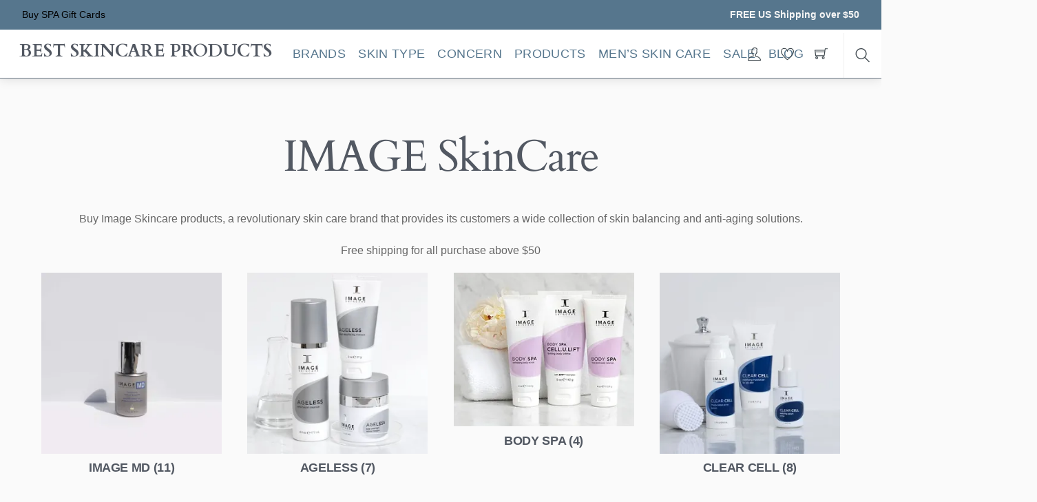

--- FILE ---
content_type: text/html; charset=UTF-8
request_url: https://shop.tusuva.com/skincare-product-category/image-skincare/
body_size: 34814
content:
<!DOCTYPE html>
<html lang="en-US" prefix="og: https://ogp.me/ns#">
    <head>
	        <meta charset="UTF-8">
        <meta name="viewport" content="width=device-width, initial-scale=1, minimum-scale=1">
        <style id="tb_inline_styles" data-no-optimize="1">.tb_animation_on{overflow-x:hidden}.themify_builder .wow{visibility:hidden;animation-fill-mode:both}[data-tf-animation]{will-change:transform,opacity,visibility}.themify_builder .tf_lax_done{transition-duration:.8s;transition-timing-function:cubic-bezier(.165,.84,.44,1)}[data-sticky-active].tb_sticky_scroll_active{z-index:1}[data-sticky-active].tb_sticky_scroll_active .hide-on-stick{display:none}@media(min-width:1025px){.hide-desktop{width:0!important;height:0!important;padding:0!important;visibility:hidden!important;margin:0!important;display:table-column!important;background:0!important;content-visibility:hidden;overflow:hidden!important}}@media(min-width:717px) and (max-width:1024px){.hide-tablet_landscape{width:0!important;height:0!important;padding:0!important;visibility:hidden!important;margin:0!important;display:table-column!important;background:0!important;content-visibility:hidden;overflow:hidden!important}}@media(min-width:415px) and (max-width:716px){.hide-tablet{width:0!important;height:0!important;padding:0!important;visibility:hidden!important;margin:0!important;display:table-column!important;background:0!important;content-visibility:hidden;overflow:hidden!important}}@media(max-width:414px){.hide-mobile{width:0!important;height:0!important;padding:0!important;visibility:hidden!important;margin:0!important;display:table-column!important;background:0!important;content-visibility:hidden;overflow:hidden!important}}div.row_inner,div.module_subrow{--gutter:3.2%;--narrow:1.6%;--none:0%;}@media(max-width:716px){div.module-gallery-grid{--galn:var(--galt)}}@media(max-width:414px){
                .themify_map.tf_map_loaded{width:100%!important}
                .ui.builder_button,.ui.nav li a{padding:.525em 1.15em}
                .fullheight>.row_inner:not(.tb_col_count_1){min-height:0}
                div.module-gallery-grid{--galn:var(--galm);gap:8px}
            }</style><noscript><style>.themify_builder .wow,.wow .tf_lazy{visibility:visible!important}</style></noscript>            <style id="tf_lazy_style" data-no-optimize="1">
                .tf_svg_lazy{
                    content-visibility:auto;
                    background-size:100% 25%!important;
                    background-repeat:no-repeat!important;
                    background-position:0 0, 0 33.4%,0 66.6%,0 100%!important;
                    transition:filter .3s linear!important;
                    filter:blur(25px)!important;                    transform:translateZ(0)
                }
                .tf_svg_lazy_loaded{
                    filter:blur(0)!important
                }
                [data-lazy]:is(.module,.module_row:not(.tb_first)),.module[data-lazy] .ui,.module_row[data-lazy]:not(.tb_first):is(>.row_inner,.module_column[data-lazy],.module_subrow[data-lazy]){
                    background-image:none!important
                }
            </style>
            <noscript>
                <style>
                    .tf_svg_lazy{
                        display:none!important
                    }
                </style>
            </noscript>
                    <style id="tf_lazy_common" data-no-optimize="1">
                        img{
                max-width:100%;
                height:auto
            }
                                    :where(.tf_in_flx,.tf_flx){display:inline-flex;flex-wrap:wrap;place-items:center}
            .tf_fa,:is(em,i) tf-lottie{display:inline-block;vertical-align:middle}:is(em,i) tf-lottie{width:1.5em;height:1.5em}.tf_fa{width:1em;height:1em;stroke-width:0;stroke:currentColor;overflow:visible;fill:currentColor;pointer-events:none;text-rendering:optimizeSpeed;buffered-rendering:static}#tf_svg symbol{overflow:visible}:where(.tf_lazy){position:relative;visibility:visible;display:block;opacity:.3}.wow .tf_lazy:not(.tf_swiper-slide){visibility:hidden;opacity:1}div.tf_audio_lazy audio{visibility:hidden;height:0;display:inline}.mejs-container{visibility:visible}.tf_iframe_lazy{transition:opacity .3s ease-in-out;min-height:10px}:where(.tf_flx),.tf_swiper-wrapper{display:flex}.tf_swiper-slide{flex-shrink:0;opacity:0;width:100%;height:100%}.tf_swiper-wrapper>br,.tf_lazy.tf_swiper-wrapper .tf_lazy:after,.tf_lazy.tf_swiper-wrapper .tf_lazy:before{display:none}.tf_lazy:after,.tf_lazy:before{content:'';display:inline-block;position:absolute;width:10px!important;height:10px!important;margin:0 3px;top:50%!important;inset-inline:auto 50%!important;border-radius:100%;background-color:currentColor;visibility:visible;animation:tf-hrz-loader infinite .75s cubic-bezier(.2,.68,.18,1.08)}.tf_lazy:after{width:6px!important;height:6px!important;inset-inline:50% auto!important;margin-top:3px;animation-delay:-.4s}@keyframes tf-hrz-loader{0%,100%{transform:scale(1);opacity:1}50%{transform:scale(.1);opacity:.6}}.tf_lazy_lightbox{position:fixed;background:rgba(11,11,11,.8);color:#ccc;top:0;left:0;display:flex;align-items:center;justify-content:center;z-index:999}.tf_lazy_lightbox .tf_lazy:after,.tf_lazy_lightbox .tf_lazy:before{background:#fff}.tf_vd_lazy,tf-lottie{display:flex;flex-wrap:wrap}tf-lottie{aspect-ratio:1.777}.tf_w.tf_vd_lazy video{width:100%;height:auto;position:static;object-fit:cover}
        </style>
        <link type="image/png" href="https://shop.tusuva.com/wp-content/uploads/2018/12/ORMEDIC-sheer-pink-lip-enhancement-complex.png" rel="apple-touch-icon" /><link type="image/png" href="https://shop.tusuva.com/wp-content/uploads/2018/12/ORMEDIC-sheer-pink-lip-enhancement-complex.png" rel="icon" /><script type="text/template" id="tmpl-variation-template">
	<div class="woocommerce-variation-description">{{{ data.variation.variation_description }}}</div>
	<div class="woocommerce-variation-price">{{{ data.variation.price_html }}}</div>
	<div class="woocommerce-variation-availability">{{{ data.variation.availability_html }}}</div>
</script>
<script type="text/template" id="tmpl-unavailable-variation-template">
	<p role="alert">Sorry, this product is unavailable. Please choose a different combination.</p>
</script>
	<style>img:is([sizes="auto" i], [sizes^="auto," i]) { contain-intrinsic-size: 3000px 1500px }</style>
	<script>window._wca = window._wca || [];</script>

<!-- Search Engine Optimization by Rank Math - https://rankmath.com/ -->
<title>IMAGE SkinCare | Best SkinCare Products</title>
<meta name="description" content="Buy Image Skincare products, a revolutionary skin care brand that provides its customers a wide collection of skin balancing and anti-aging solutions. Free shipping for all purchase above $50"/>
<meta name="robots" content="follow, index, max-snippet:-1, max-video-preview:-1, max-image-preview:large"/>
<link rel="canonical" href="https://shop.tusuva.com/skincare-product-category/image-skincare/" />
<link rel="next" href="https://shop.tusuva.com/skincare-product-category/image-skincare/page/2/" />
<meta property="og:locale" content="en_US" />
<meta property="og:type" content="article" />
<meta property="og:title" content="IMAGE SkinCare | Best SkinCare Products" />
<meta property="og:description" content="Buy Image Skincare products, a revolutionary skin care brand that provides its customers a wide collection of skin balancing and anti-aging solutions. Free shipping for all purchase above $50" />
<meta property="og:url" content="https://shop.tusuva.com/skincare-product-category/image-skincare/" />
<meta property="og:site_name" content="Best SkinCare Products" />
<meta property="article:publisher" content="https://www.facebook.com/tusuvaspa/" />
<meta property="og:image" content="https://i0.wp.com/shop.tusuva.com/wp-content/uploads/2018/12/Image_Skincare_products.png" />
<meta property="og:image:secure_url" content="https://i0.wp.com/shop.tusuva.com/wp-content/uploads/2018/12/Image_Skincare_products.png" />
<meta property="og:image:width" content="1024" />
<meta property="og:image:height" content="791" />
<meta property="og:image:alt" content="Image Skincare products" />
<meta property="og:image:type" content="image/png" />
<meta name="twitter:card" content="summary_large_image" />
<meta name="twitter:title" content="IMAGE SkinCare | Best SkinCare Products" />
<meta name="twitter:description" content="Buy Image Skincare products, a revolutionary skin care brand that provides its customers a wide collection of skin balancing and anti-aging solutions. Free shipping for all purchase above $50" />
<meta name="twitter:site" content="@LibertySky77" />
<meta name="twitter:image" content="https://i0.wp.com/shop.tusuva.com/wp-content/uploads/2020/05/Circadia-Skincare-Products.jpg" />
<meta name="twitter:label1" content="Products" />
<meta name="twitter:data1" content="95" />
<script type="application/ld+json" class="rank-math-schema">{"@context":"https://schema.org","@graph":[{"@type":"HealthAndBeautyBusiness","@id":"https://shop.tusuva.com/#organization","name":"Best SkinCare Products Store","url":"https://shop.tusuva.com","sameAs":["https://www.facebook.com/tusuvaspa/","https://twitter.com/LibertySky77"],"email":"info@tusuva.com","priceRange":"$$","openingHours":["Monday,Tuesday,Wednesday,Thursday,Friday,Saturday,Sunday 09:00-17:00"]},{"@type":"WebSite","@id":"https://shop.tusuva.com/#website","url":"https://shop.tusuva.com","name":"Best SkinCare Products Store","publisher":{"@id":"https://shop.tusuva.com/#organization"},"inLanguage":"en-US"},{"@type":"BreadcrumbList","@id":"https://shop.tusuva.com/skincare-product-category/image-skincare/#breadcrumb","itemListElement":[{"@type":"ListItem","position":"1","item":{"@id":"https://shop.tusuva.com","name":"Best Skincare Products Store"}},{"@type":"ListItem","position":"2","item":{"@id":"https://shop.tusuva.com/skincare-product-category/image-skincare/","name":"IMAGE SkinCare"}}]},{"@type":"CollectionPage","@id":"https://shop.tusuva.com/skincare-product-category/image-skincare/#webpage","url":"https://shop.tusuva.com/skincare-product-category/image-skincare/","name":"IMAGE SkinCare | Best SkinCare Products","isPartOf":{"@id":"https://shop.tusuva.com/#website"},"inLanguage":"en-US","breadcrumb":{"@id":"https://shop.tusuva.com/skincare-product-category/image-skincare/#breadcrumb"}},{"@context":"https://schema.org/","@graph":[{"@type":"Product","name":"IMAGE MD\u00ae restoring power-C serum | Best SkinCare Products","url":"https://shop.tusuva.com/skincare-products/image-md-restoring-power-c-serum/","@id":"https://shop.tusuva.com/skincare-products/image-md-restoring-power-c-serum/","description":"most sophisticated serum from Image Skin Care: A high-performance vitamin C and ferulic acid serum with the potency of 20% tetrahexyldecyl ascorbate to help restore, firm and brighten the skin."},{"@type":"Product","name":"Image Skincare IMAGE MD TRIAL KIT | Best SkinCare Products","url":"https://shop.tusuva.com/skincare-products/image-skincare-image-md-trial-kit/","@id":"https://shop.tusuva.com/skincare-products/image-skincare-image-md-trial-kit/","description":"The high-performance IMAGE MD collection features doctor-developed formulas for clinically proven results. Advanced delivery technology ensures optimal delivery of ingredients that target key aging concerns, including vitamin C, peptides, retinol and plant-derived stem cell extracts.\u00a0\u00a0 IMAGE MD products are formulated by a plastic surgeon to deliver benefits at-home and after cosmetic procedures. WHAT\u2019S INCLUDED:\u00a0 IMAGE MD restoring facial cleanser\u00a0(.10 fl oz / 3 mL) IMAGE MD restoring youth repair serum\u00a0(.10 fl oz / 3 mL) IMAGE MD restoring youth repair cr\u00e8me\u00a0(.10 fl oz / 3 mL) IMAGE MD restoring daily defense moisturizer SPF 50\u00a0(.10 fl oz / 3 mL)"},{"@type":"Product","name":"Image Skincare I MASK anti-aging hydrogel sheet mask (single) | Best SkinCare Products","url":"https://shop.tusuva.com/skincare-products/image-skincare-i-mask-anti-aging-hydrogel-sheet-mask-single/","@id":"https://shop.tusuva.com/skincare-products/image-skincare-i-mask-anti-aging-hydrogel-sheet-mask-single/","description":"This mask contains an infusion of botanicals, peptides and antioxidants to support the look of smooth, luminous and youthful skin. Japanese-sourced waters are naturally high in minerals that nourish the skin. Potent botanical extracts help to brighten the skin's appearance. Newly improved hydrogel design offers a better grip and shape to fit every face. The perfect portable addition to every IMAGE Skincare regimen."},{"@type":"Product","name":"Image Skincare I MASK hydrating hydrogel sheet mask (single) | Best SkinCare Products","url":"https://shop.tusuva.com/skincare-products/image-skincare-i-mask-hydrating-hydrogel-sheet-mask-single/","@id":"https://shop.tusuva.com/skincare-products/image-skincare-i-mask-hydrating-hydrogel-sheet-mask-single/","description":"This hydrogel mask delivers instant hydration to skin that is dry, dull or depleted. Cooling and soothing, it refreshes and revives thirsty skin with mineral-rich waters and hyaluronic acid. A blend of amino acids, aloe vera and antioxidant extracts leave skin radiant and glowing. Newly improved hydrogel design offers a better grip and shape to fit every face. The perfect portable addition to every IMAGE Skincare regimen."},{"@type":"Product","name":"Image Skincare I MASK anti-aging hydrogel sheet mask (5 pack) | Best SkinCare Products","url":"https://shop.tusuva.com/skincare-products/image-skincare-i-mask-anti-aging-hydrogel-sheet-mask-5-pack/","@id":"https://shop.tusuva.com/skincare-products/image-skincare-i-mask-anti-aging-hydrogel-sheet-mask-5-pack/","description":"This mask contains an infusion of botanicals, peptides and antioxidants to support the look of smooth, luminous and youthful skin. Japanese-sourced waters are naturally high in minerals that nourish the skin. Potent botanical extracts help to brighten the skin's appearance. Newly improved hydrogel design offers a better grip and shape to fit every face. The perfect portable addition to every IMAGE Skincare regimen."},{"@type":"Product","name":"Image Skincare I MASK hydrating hydrogel sheet mask (5 pack) | Best SkinCare Products","url":"https://shop.tusuva.com/skincare-products/image-skincare-i-mask-hydrating-hydrogel-sheet-mask-5-pack/","@id":"https://shop.tusuva.com/skincare-products/image-skincare-i-mask-hydrating-hydrogel-sheet-mask-5-pack/","description":"This hydrogel mask delivers instant hydration to skin that is dry, dull or depleted. Cooling and soothing, it refreshes and revives thirsty skin with mineral-rich waters and hyaluronic acid. A blend of amino acids, aloe vera and antioxidant extracts leave skin radiant and glowing. Newly improved hydrogel design offers a better grip and shape to fit every face. The perfect portable addition to every IMAGE Skincare regimen."},{"@type":"Product","name":"IMAGE MD Restoring Brightening Cream | Best SkinCare Products","url":"https://shop.tusuva.com/skincare-products/image-md-restoring-brightening-creme/","@id":"https://shop.tusuva.com/skincare-products/image-md-restoring-brightening-creme/","description":"This hydroquinone-free advanced brightening cr\u00e8me activates a radiant and more even complexion. Helps to reduce the appearance of age and dark spots, and leaves the skin luminous after just a few applications. High-performance ingredients are absorbed into the skin through the exclusive IMAGE Skincare Advanced Delivery Technology. Paraben free. Formulated by plastic surgeons for maximum results."},{"@type":"Product","name":"IMAGE MD Restoring Retinol Booster | Best SkinCare Products","url":"https://shop.tusuva.com/skincare-products/image-md-restoring-retinol-booster/","@id":"https://shop.tusuva.com/skincare-products/image-md-restoring-retinol-booster/","description":"Boost your skin to perfection with this highly concentrated blend of essential omega-3 and omega-6 oils infused with retinol. Fights signs of aging from environmental exposures. It helps to target fine lines and wrinkles and helps to perserve a youthful appearance by boosting the skin's moisture levels. Preserves a youthful appearance by increasing the hydration level of your skin. Paraben free. Formulated by plastic surgeons for maximum results."},{"@type":"Product","name":"IMAGE MD Restoring Retinol Cream | Best SkinCare Products","url":"https://shop.tusuva.com/skincare-products/image-md-restoring-retinol-creme/","@id":"https://shop.tusuva.com/skincare-products/image-md-restoring-retinol-creme/","description":"This high-performance cr\u00e8me with encapsulated, time-released retinol minimizes the appearance of fine lines, wrinkles, dullness and other signs of aging. \u2022 Patented technology delivers key ingredients to help improve the visible signs of aging\u00a0 \u2022 Formulated to support collagen and smooth the appearance of fine lines and wrinkles \u2022 Stable, encapsulated retinol is transported to the skin for effective results \u2022 A potent peptide complex fights the appearance of wrinkles and uneven tone"},{"@type":"Product","name":"IMAGE MD Restoring Overnight Retinol Face Mask | Best SkinCare Products","url":"https://shop.tusuva.com/skincare-products/image-md-restoring-overnight-retinol-masque/","@id":"https://shop.tusuva.com/skincare-products/image-md-restoring-overnight-retinol-masque/","description":"This masque offers gentle retinol application while you sleep. Encapsulated retinol improves the appearance of fine lines and wrinkles, minimizes the look of imperfections and helps to support skin firmness. Marine collagen microspheres release hydration to plump the skin\u2019s appearance. Formulated by a plastic surgeon to deliver benefits at-home and after cosmetic procedures."},{"@type":"Product","name":"IMAGE MD Restoring Daily Defense Moisturizer SPF50 | Best SkinCare Products","url":"https://shop.tusuva.com/skincare-products/image-md-restoring-daily-defense-moisturizer-spf50/","@id":"https://shop.tusuva.com/skincare-products/image-md-restoring-daily-defense-moisturizer-spf50/","description":"This daily, lightweight and non-greasy moisturizer infused with plant stem cell extracts offers advanced broad-spectrum UVA/UVB and infrared protection. Transparent zinc oxide in combination with effective antioxidants help to protect skin from free-radical damage while supporting the delay of the aging process. Paraben free."},{"@type":"Product","name":"IMAGE MD Restoring Collagen Recovery Eye Gel | Best SkinCare Products","url":"https://shop.tusuva.com/skincare-products/image-md-restoring-collagen-recovery-eye-gel/","@id":"https://shop.tusuva.com/skincare-products/image-md-restoring-collagen-recovery-eye-gel/","description":"This advanced collagen eye gel helps to reduce the appearance of fine lines, wrinkles, puffiness and dark circles while providing intense hydration to the delicate eye area. High-performance ingredients are absorbed into the skin through the exclusive IMAGE Skincare Advanced Delivery Technology. Paraben free. Formulated by a plastic surgeon to deliver benefits at-home and after cosmetic procedures."}]}]}</script>
<!-- /Rank Math WordPress SEO plugin -->

<link rel="alternate" type="application/rss+xml" title="Best SkinCare Products &raquo; Feed" href="https://shop.tusuva.com/feed/" />
<link rel="alternate" type="application/rss+xml" title="Best SkinCare Products &raquo; Comments Feed" href="https://shop.tusuva.com/comments/feed/" />
<link rel="alternate" type="application/rss+xml" title="Best SkinCare Products &raquo; IMAGE SkinCare Category Feed" href="https://shop.tusuva.com/skincare-product-category/image-skincare/feed/" />
<link rel="preload" href="https://shop.tusuva.com/wp-content/plugins/woocommerce-gateway-authorize-net-cim/assets/css/blocks/wc-authorize-net-cim-checkout-block.css?ver=3.10.2" as="style"><link rel='stylesheet' id='wc-authorize-net-cim-checkout-block-css' href='https://shop.tusuva.com/wp-content/plugins/woocommerce-gateway-authorize-net-cim/assets/css/blocks/wc-authorize-net-cim-checkout-block.css?ver=3.10.2' media='all' />
<link rel="preload" href="https://shop.tusuva.com/wp-content/plugins/litespeed-cache/assets/css/litespeed-dummy.css?ver=6.8.3" as="style">
<style id='jetpack-sharing-buttons-style-inline-css'>
.jetpack-sharing-buttons__services-list{display:flex;flex-direction:row;flex-wrap:wrap;gap:0;list-style-type:none;margin:5px;padding:0}.jetpack-sharing-buttons__services-list.has-small-icon-size{font-size:12px}.jetpack-sharing-buttons__services-list.has-normal-icon-size{font-size:16px}.jetpack-sharing-buttons__services-list.has-large-icon-size{font-size:24px}.jetpack-sharing-buttons__services-list.has-huge-icon-size{font-size:36px}@media print{.jetpack-sharing-buttons__services-list{display:none!important}}.editor-styles-wrapper .wp-block-jetpack-sharing-buttons{gap:0;padding-inline-start:0}ul.jetpack-sharing-buttons__services-list.has-background{padding:1.25em 2.375em}
</style>
<style id='global-styles-inline-css'>
:root{--wp--preset--aspect-ratio--square: 1;--wp--preset--aspect-ratio--4-3: 4/3;--wp--preset--aspect-ratio--3-4: 3/4;--wp--preset--aspect-ratio--3-2: 3/2;--wp--preset--aspect-ratio--2-3: 2/3;--wp--preset--aspect-ratio--16-9: 16/9;--wp--preset--aspect-ratio--9-16: 9/16;--wp--preset--color--black: #000000;--wp--preset--color--cyan-bluish-gray: #abb8c3;--wp--preset--color--white: #ffffff;--wp--preset--color--pale-pink: #f78da7;--wp--preset--color--vivid-red: #cf2e2e;--wp--preset--color--luminous-vivid-orange: #ff6900;--wp--preset--color--luminous-vivid-amber: #fcb900;--wp--preset--color--light-green-cyan: #7bdcb5;--wp--preset--color--vivid-green-cyan: #00d084;--wp--preset--color--pale-cyan-blue: #8ed1fc;--wp--preset--color--vivid-cyan-blue: #0693e3;--wp--preset--color--vivid-purple: #9b51e0;--wp--preset--gradient--vivid-cyan-blue-to-vivid-purple: linear-gradient(135deg,rgba(6,147,227,1) 0%,rgb(155,81,224) 100%);--wp--preset--gradient--light-green-cyan-to-vivid-green-cyan: linear-gradient(135deg,rgb(122,220,180) 0%,rgb(0,208,130) 100%);--wp--preset--gradient--luminous-vivid-amber-to-luminous-vivid-orange: linear-gradient(135deg,rgba(252,185,0,1) 0%,rgba(255,105,0,1) 100%);--wp--preset--gradient--luminous-vivid-orange-to-vivid-red: linear-gradient(135deg,rgba(255,105,0,1) 0%,rgb(207,46,46) 100%);--wp--preset--gradient--very-light-gray-to-cyan-bluish-gray: linear-gradient(135deg,rgb(238,238,238) 0%,rgb(169,184,195) 100%);--wp--preset--gradient--cool-to-warm-spectrum: linear-gradient(135deg,rgb(74,234,220) 0%,rgb(151,120,209) 20%,rgb(207,42,186) 40%,rgb(238,44,130) 60%,rgb(251,105,98) 80%,rgb(254,248,76) 100%);--wp--preset--gradient--blush-light-purple: linear-gradient(135deg,rgb(255,206,236) 0%,rgb(152,150,240) 100%);--wp--preset--gradient--blush-bordeaux: linear-gradient(135deg,rgb(254,205,165) 0%,rgb(254,45,45) 50%,rgb(107,0,62) 100%);--wp--preset--gradient--luminous-dusk: linear-gradient(135deg,rgb(255,203,112) 0%,rgb(199,81,192) 50%,rgb(65,88,208) 100%);--wp--preset--gradient--pale-ocean: linear-gradient(135deg,rgb(255,245,203) 0%,rgb(182,227,212) 50%,rgb(51,167,181) 100%);--wp--preset--gradient--electric-grass: linear-gradient(135deg,rgb(202,248,128) 0%,rgb(113,206,126) 100%);--wp--preset--gradient--midnight: linear-gradient(135deg,rgb(2,3,129) 0%,rgb(40,116,252) 100%);--wp--preset--font-size--small: 13px;--wp--preset--font-size--medium: clamp(14px, 0.875rem + ((1vw - 3.2px) * 0.469), 20px);--wp--preset--font-size--large: clamp(22.041px, 1.378rem + ((1vw - 3.2px) * 1.091), 36px);--wp--preset--font-size--x-large: clamp(25.014px, 1.563rem + ((1vw - 3.2px) * 1.327), 42px);--wp--preset--font-family--system-font: -apple-system,BlinkMacSystemFont,"Segoe UI",Roboto,Oxygen-Sans,Ubuntu,Cantarell,"Helvetica Neue",sans-serif;--wp--preset--spacing--20: 0.44rem;--wp--preset--spacing--30: 0.67rem;--wp--preset--spacing--40: 1rem;--wp--preset--spacing--50: 1.5rem;--wp--preset--spacing--60: 2.25rem;--wp--preset--spacing--70: 3.38rem;--wp--preset--spacing--80: 5.06rem;--wp--preset--shadow--natural: 6px 6px 9px rgba(0, 0, 0, 0.2);--wp--preset--shadow--deep: 12px 12px 50px rgba(0, 0, 0, 0.4);--wp--preset--shadow--sharp: 6px 6px 0px rgba(0, 0, 0, 0.2);--wp--preset--shadow--outlined: 6px 6px 0px -3px rgba(255, 255, 255, 1), 6px 6px rgba(0, 0, 0, 1);--wp--preset--shadow--crisp: 6px 6px 0px rgba(0, 0, 0, 1);}:where(body) { margin: 0; }.wp-site-blocks > .alignleft { float: left; margin-right: 2em; }.wp-site-blocks > .alignright { float: right; margin-left: 2em; }.wp-site-blocks > .aligncenter { justify-content: center; margin-left: auto; margin-right: auto; }:where(.wp-site-blocks) > * { margin-block-start: 24px; margin-block-end: 0; }:where(.wp-site-blocks) > :first-child { margin-block-start: 0; }:where(.wp-site-blocks) > :last-child { margin-block-end: 0; }:root { --wp--style--block-gap: 24px; }:root :where(.is-layout-flow) > :first-child{margin-block-start: 0;}:root :where(.is-layout-flow) > :last-child{margin-block-end: 0;}:root :where(.is-layout-flow) > *{margin-block-start: 24px;margin-block-end: 0;}:root :where(.is-layout-constrained) > :first-child{margin-block-start: 0;}:root :where(.is-layout-constrained) > :last-child{margin-block-end: 0;}:root :where(.is-layout-constrained) > *{margin-block-start: 24px;margin-block-end: 0;}:root :where(.is-layout-flex){gap: 24px;}:root :where(.is-layout-grid){gap: 24px;}.is-layout-flow > .alignleft{float: left;margin-inline-start: 0;margin-inline-end: 2em;}.is-layout-flow > .alignright{float: right;margin-inline-start: 2em;margin-inline-end: 0;}.is-layout-flow > .aligncenter{margin-left: auto !important;margin-right: auto !important;}.is-layout-constrained > .alignleft{float: left;margin-inline-start: 0;margin-inline-end: 2em;}.is-layout-constrained > .alignright{float: right;margin-inline-start: 2em;margin-inline-end: 0;}.is-layout-constrained > .aligncenter{margin-left: auto !important;margin-right: auto !important;}.is-layout-constrained > :where(:not(.alignleft):not(.alignright):not(.alignfull)){margin-left: auto !important;margin-right: auto !important;}body .is-layout-flex{display: flex;}.is-layout-flex{flex-wrap: wrap;align-items: center;}.is-layout-flex > :is(*, div){margin: 0;}body .is-layout-grid{display: grid;}.is-layout-grid > :is(*, div){margin: 0;}body{font-family: var(--wp--preset--font-family--system-font);font-size: var(--wp--preset--font-size--medium);line-height: 1.6;padding-top: 0px;padding-right: 0px;padding-bottom: 0px;padding-left: 0px;}a:where(:not(.wp-element-button)){text-decoration: underline;}:root :where(.wp-element-button, .wp-block-button__link){background-color: #32373c;border-width: 0;color: #fff;font-family: inherit;font-size: inherit;line-height: inherit;padding: calc(0.667em + 2px) calc(1.333em + 2px);text-decoration: none;}.has-black-color{color: var(--wp--preset--color--black) !important;}.has-cyan-bluish-gray-color{color: var(--wp--preset--color--cyan-bluish-gray) !important;}.has-white-color{color: var(--wp--preset--color--white) !important;}.has-pale-pink-color{color: var(--wp--preset--color--pale-pink) !important;}.has-vivid-red-color{color: var(--wp--preset--color--vivid-red) !important;}.has-luminous-vivid-orange-color{color: var(--wp--preset--color--luminous-vivid-orange) !important;}.has-luminous-vivid-amber-color{color: var(--wp--preset--color--luminous-vivid-amber) !important;}.has-light-green-cyan-color{color: var(--wp--preset--color--light-green-cyan) !important;}.has-vivid-green-cyan-color{color: var(--wp--preset--color--vivid-green-cyan) !important;}.has-pale-cyan-blue-color{color: var(--wp--preset--color--pale-cyan-blue) !important;}.has-vivid-cyan-blue-color{color: var(--wp--preset--color--vivid-cyan-blue) !important;}.has-vivid-purple-color{color: var(--wp--preset--color--vivid-purple) !important;}.has-black-background-color{background-color: var(--wp--preset--color--black) !important;}.has-cyan-bluish-gray-background-color{background-color: var(--wp--preset--color--cyan-bluish-gray) !important;}.has-white-background-color{background-color: var(--wp--preset--color--white) !important;}.has-pale-pink-background-color{background-color: var(--wp--preset--color--pale-pink) !important;}.has-vivid-red-background-color{background-color: var(--wp--preset--color--vivid-red) !important;}.has-luminous-vivid-orange-background-color{background-color: var(--wp--preset--color--luminous-vivid-orange) !important;}.has-luminous-vivid-amber-background-color{background-color: var(--wp--preset--color--luminous-vivid-amber) !important;}.has-light-green-cyan-background-color{background-color: var(--wp--preset--color--light-green-cyan) !important;}.has-vivid-green-cyan-background-color{background-color: var(--wp--preset--color--vivid-green-cyan) !important;}.has-pale-cyan-blue-background-color{background-color: var(--wp--preset--color--pale-cyan-blue) !important;}.has-vivid-cyan-blue-background-color{background-color: var(--wp--preset--color--vivid-cyan-blue) !important;}.has-vivid-purple-background-color{background-color: var(--wp--preset--color--vivid-purple) !important;}.has-black-border-color{border-color: var(--wp--preset--color--black) !important;}.has-cyan-bluish-gray-border-color{border-color: var(--wp--preset--color--cyan-bluish-gray) !important;}.has-white-border-color{border-color: var(--wp--preset--color--white) !important;}.has-pale-pink-border-color{border-color: var(--wp--preset--color--pale-pink) !important;}.has-vivid-red-border-color{border-color: var(--wp--preset--color--vivid-red) !important;}.has-luminous-vivid-orange-border-color{border-color: var(--wp--preset--color--luminous-vivid-orange) !important;}.has-luminous-vivid-amber-border-color{border-color: var(--wp--preset--color--luminous-vivid-amber) !important;}.has-light-green-cyan-border-color{border-color: var(--wp--preset--color--light-green-cyan) !important;}.has-vivid-green-cyan-border-color{border-color: var(--wp--preset--color--vivid-green-cyan) !important;}.has-pale-cyan-blue-border-color{border-color: var(--wp--preset--color--pale-cyan-blue) !important;}.has-vivid-cyan-blue-border-color{border-color: var(--wp--preset--color--vivid-cyan-blue) !important;}.has-vivid-purple-border-color{border-color: var(--wp--preset--color--vivid-purple) !important;}.has-vivid-cyan-blue-to-vivid-purple-gradient-background{background: var(--wp--preset--gradient--vivid-cyan-blue-to-vivid-purple) !important;}.has-light-green-cyan-to-vivid-green-cyan-gradient-background{background: var(--wp--preset--gradient--light-green-cyan-to-vivid-green-cyan) !important;}.has-luminous-vivid-amber-to-luminous-vivid-orange-gradient-background{background: var(--wp--preset--gradient--luminous-vivid-amber-to-luminous-vivid-orange) !important;}.has-luminous-vivid-orange-to-vivid-red-gradient-background{background: var(--wp--preset--gradient--luminous-vivid-orange-to-vivid-red) !important;}.has-very-light-gray-to-cyan-bluish-gray-gradient-background{background: var(--wp--preset--gradient--very-light-gray-to-cyan-bluish-gray) !important;}.has-cool-to-warm-spectrum-gradient-background{background: var(--wp--preset--gradient--cool-to-warm-spectrum) !important;}.has-blush-light-purple-gradient-background{background: var(--wp--preset--gradient--blush-light-purple) !important;}.has-blush-bordeaux-gradient-background{background: var(--wp--preset--gradient--blush-bordeaux) !important;}.has-luminous-dusk-gradient-background{background: var(--wp--preset--gradient--luminous-dusk) !important;}.has-pale-ocean-gradient-background{background: var(--wp--preset--gradient--pale-ocean) !important;}.has-electric-grass-gradient-background{background: var(--wp--preset--gradient--electric-grass) !important;}.has-midnight-gradient-background{background: var(--wp--preset--gradient--midnight) !important;}.has-small-font-size{font-size: var(--wp--preset--font-size--small) !important;}.has-medium-font-size{font-size: var(--wp--preset--font-size--medium) !important;}.has-large-font-size{font-size: var(--wp--preset--font-size--large) !important;}.has-x-large-font-size{font-size: var(--wp--preset--font-size--x-large) !important;}.has-system-font-font-family{font-family: var(--wp--preset--font-family--system-font) !important;}
:root :where(.wp-block-pullquote){font-size: clamp(0.984em, 0.984rem + ((1vw - 0.2em) * 0.645), 1.5em);line-height: 1.6;}
</style>
<link rel="preload" href="https://shop.tusuva.com/wp-content/plugins/add-to-cart-direct-checkout-for-woocommerce/public/css/pi-dcw-public.css?ver=2.1.73.76" as="style"><link rel='stylesheet' id='pi-dcw-css' href='https://shop.tusuva.com/wp-content/plugins/add-to-cart-direct-checkout-for-woocommerce/public/css/pi-dcw-public.css?ver=2.1.73.76' media='all' />
<style id='pi-dcw-inline-css'>

		.pisol_buy_now_button{
			color:#ffffff !important;
			background-color: #56768d !important;
		}
		
</style>
<style id='woocommerce-inline-inline-css'>
.woocommerce form .form-row .required { visibility: visible; }
</style>
<link rel="preload" href="https://shop.tusuva.com/wp-content/plugins/woocommerce-gateway-authorize-net-cim/vendor/skyverge/wc-plugin-framework/woocommerce/payment-gateway/assets/css/frontend/sv-wc-payment-gateway-payment-form.min.css?ver=5.12.1" as="style"><link rel='stylesheet' id='sv-wc-payment-gateway-payment-form-v5_12_1-css' href='https://shop.tusuva.com/wp-content/plugins/woocommerce-gateway-authorize-net-cim/vendor/skyverge/wc-plugin-framework/woocommerce/payment-gateway/assets/css/frontend/sv-wc-payment-gateway-payment-form.min.css?ver=5.12.1' media='all' />
<link rel="preload" href="https://c0.wp.com/p/woocommerce/10.3.4/assets/css/brands.css" as="style"><link rel='stylesheet' id='brands-styles-css' href='https://c0.wp.com/p/woocommerce/10.3.4/assets/css/brands.css' media='all' />
<link rel="preload" href="https://c0.wp.com/p/jetpack/15.1.1/modules/likes/style.css" as="style"><link rel='stylesheet' id='jetpack_likes-css' href='https://c0.wp.com/p/jetpack/15.1.1/modules/likes/style.css' media='all' />
<link rel="preload" href="https://shop.tusuva.com/wp-content/plugins/themify-shortcodes/assets/styles.css?ver=6.8.3" as="style"><link rel='stylesheet' id='themify-shortcodes-css' href='https://shop.tusuva.com/wp-content/plugins/themify-shortcodes/assets/styles.css?ver=6.8.3' media='all' />
<link rel="preload" href="https://shop.tusuva.com/wp-content/plugins/woocommerce-shopdock/css/shopdock.css?ver=1.2.4" as="style"><link rel='stylesheet' id='shopdock-style-css' href='https://shop.tusuva.com/wp-content/plugins/woocommerce-shopdock/css/shopdock.css?ver=1.2.4' media='all' />
<link rel="preload" href="https://c0.wp.com/c/6.8.3/wp-includes/css/dashicons.min.css" as="style"><link rel='stylesheet' id='dashicons-css' href='https://c0.wp.com/c/6.8.3/wp-includes/css/dashicons.min.css' media='all' />
<link rel="preload" href="https://shop.tusuva.com/wp-content/plugins/woocommerce-shopdock/css/skins/black/style.css?ver=6.8.3" as="style"><link rel='stylesheet' id='shopdock-skin-style-css' href='https://shop.tusuva.com/wp-content/plugins/woocommerce-shopdock/css/skins/black/style.css?ver=6.8.3' media='all' />
<script id="woocommerce-google-analytics-integration-gtag-js-after">
/* Google Analytics for WooCommerce (gtag.js) */
					window.dataLayer = window.dataLayer || [];
					function gtag(){dataLayer.push(arguments);}
					// Set up default consent state.
					for ( const mode of [{"analytics_storage":"denied","ad_storage":"denied","ad_user_data":"denied","ad_personalization":"denied","region":["AT","BE","BG","HR","CY","CZ","DK","EE","FI","FR","DE","GR","HU","IS","IE","IT","LV","LI","LT","LU","MT","NL","NO","PL","PT","RO","SK","SI","ES","SE","GB","CH"]}] || [] ) {
						gtag( "consent", "default", { "wait_for_update": 500, ...mode } );
					}
					gtag("js", new Date());
					gtag("set", "developer_id.dOGY3NW", true);
					gtag("config", "G-NLQZJDTX5B", {"track_404":true,"allow_google_signals":false,"logged_in":false,"linker":{"domains":[],"allow_incoming":false},"custom_map":{"dimension1":"logged_in"}});
</script>
<script src="https://c0.wp.com/c/6.8.3/wp-includes/js/jquery/jquery.min.js" id="jquery-core-js"></script>
<script src="https://c0.wp.com/c/6.8.3/wp-includes/js/jquery/jquery-migrate.min.js" id="jquery-migrate-js"></script>
<script id="pi-dcw-js-extra">
var pisol_dcw_setting = {"ajax_url":"https:\/\/shop.tusuva.com\/wp-admin\/admin-ajax.php"};
</script>
<script src="https://shop.tusuva.com/wp-content/plugins/add-to-cart-direct-checkout-for-woocommerce/public/js/pi-dcw-public.js?ver=2.1.73.76" id="pi-dcw-js"></script>
<script src="https://stats.wp.com/s-202544.js" id="woocommerce-analytics-js" defer data-wp-strategy="defer"></script>
<script src="https://c0.wp.com/p/woocommerce/10.3.4/assets/js/jquery-blockui/jquery.blockUI.min.js" id="wc-jquery-blockui-js" defer data-wp-strategy="defer"></script>
<link rel="https://api.w.org/" href="https://shop.tusuva.com/wp-json/" /><link rel="alternate" title="JSON" type="application/json" href="https://shop.tusuva.com/wp-json/wp/v2/product_cat/40" /><link rel="EditURI" type="application/rsd+xml" title="RSD" href="https://shop.tusuva.com/xmlrpc.php?rsd" />
<meta name="generator" content="WordPress 6.8.3" />
	<style>img#wpstats{display:none}</style>
		<!-- Google site verification - Google for WooCommerce -->
<meta name="google-site-verification" content="REmM3W6Azs3UrmK_d_sAq3J4JeJW8gzgu7owAKSYQZA" />
	<noscript><style>.woocommerce-product-gallery{ opacity: 1 !important; }</style></noscript>
	<script type="text/javascript" src="https://cdn.brevo.com/js/sdk-loader.js" async></script><script type="text/javascript">
            window.Brevo = window.Brevo || [];
            window.Brevo.push(["init", {
                client_key: "mrom4g18awfvmxiwwl4x9euk",
                email_id: "",
                push: {
                    customDomain: "https://shop.tusuva.com\/wp-content\/plugins\/woocommerce-sendinblue-newsletter-subscription\/"
                }
            }]);
        </script><meta name="google-site-verification" content="REmM3W6Azs3UrmK_d_sAq3J4JeJW8gzgu7owAKSYQZA" />
<link rel="prefetch" href="https://shop.tusuva.com/wp-content/themes/themify-shoppe/js/themify-script.js?ver=8.0.0" as="script" fetchpriority="low"><link rel="prefetch" href="https://shop.tusuva.com/wp-content/themes/themify-shoppe/themify/js/modules/themify-sidemenu.js?ver=8.1.8" as="script" fetchpriority="low"><link rel="preload" href="https://shop.tusuva.com/wp-content/themes/themify-shoppe/js/modules/themify-shop.js?ver=8.0.0" as="script" fetchpriority="low"><link rel="prefetch" href="https://shop.tusuva.com/wp-content/themes/themify-shoppe/themify/js/modules/lax.js?ver=8.1.8" as="script" fetchpriority="low"><link rel="prefetch" href="https://shop.tusuva.com/wp-content/themes/themify-shoppe/themify/themify-builder/js/modules/optin.js?ver=8.1.8" as="script" fetchpriority="low"><link rel="preload" href="https://shop.tusuva.com/wp-content/themes/themify-shoppe/themify/themify-builder/js/themify-builder-script.js?ver=8.1.8" as="script" fetchpriority="low"><link rel="preload" href="https://i0.wp.com/shop.tusuva.com/wp-content/uploads/2020/11/IMAGE-MD-Restoring-Retinol-Booster.jpg?resize=300%2C300&#038;ssl=1" as="image" imagesrcset="https://i0.wp.com/shop.tusuva.com/wp-content/uploads/2020/11/IMAGE-MD-Restoring-Retinol-Booster.jpg?w=1800&amp;ssl=1 1800w, https://i0.wp.com/shop.tusuva.com/wp-content/uploads/2020/11/IMAGE-MD-Restoring-Retinol-Booster.jpg?resize=300%2C300&amp;ssl=1 300w, https://i0.wp.com/shop.tusuva.com/wp-content/uploads/2020/11/IMAGE-MD-Restoring-Retinol-Booster.jpg?resize=1024%2C1024&amp;ssl=1 1024w, https://i0.wp.com/shop.tusuva.com/wp-content/uploads/2020/11/IMAGE-MD-Restoring-Retinol-Booster.jpg?resize=150%2C150&amp;ssl=1 150w, https://i0.wp.com/shop.tusuva.com/wp-content/uploads/2020/11/IMAGE-MD-Restoring-Retinol-Booster.jpg?resize=768%2C768&amp;ssl=1 768w, https://i0.wp.com/shop.tusuva.com/wp-content/uploads/2020/11/IMAGE-MD-Restoring-Retinol-Booster.jpg?resize=1536%2C1536&amp;ssl=1 1536w, https://i0.wp.com/shop.tusuva.com/wp-content/uploads/2020/11/IMAGE-MD-Restoring-Retinol-Booster.jpg?resize=600%2C600&amp;ssl=1 600w, https://i0.wp.com/shop.tusuva.com/wp-content/uploads/2020/11/IMAGE-MD-Restoring-Retinol-Booster.jpg?resize=100%2C100&amp;ssl=1 100w, https://i0.wp.com/shop.tusuva.com/wp-content/uploads/2020/11/IMAGE-MD-Restoring-Retinol-Booster.jpg?resize=65%2C65&amp;ssl=1 65w, https://i0.wp.com/shop.tusuva.com/wp-content/uploads/2020/11/IMAGE-MD-Restoring-Retinol-Booster.jpg?resize=47%2C48&amp;ssl=1 47w, https://i0.wp.com/shop.tusuva.com/wp-content/uploads/2020/11/IMAGE-MD-Restoring-Retinol-Booster.jpg?resize=200%2C200&amp;ssl=1 200w" imagesizes="(max-width: 300px) 100vw, 300px" fetchpriority="high"><style id="tf_gf_fonts_style">@font-face{font-family:'Abril Fatface';font-display:swap;src:url(https://fonts.gstatic.com/s/abrilfatface/v24/zOL64pLDlL1D99S8g8PtiKchq-lmjdLh.woff2) format('woff2');unicode-range:U+0100-02BA,U+02BD-02C5,U+02C7-02CC,U+02CE-02D7,U+02DD-02FF,U+0304,U+0308,U+0329,U+1D00-1DBF,U+1E00-1E9F,U+1EF2-1EFF,U+2020,U+20A0-20AB,U+20AD-20C0,U+2113,U+2C60-2C7F,U+A720-A7FF;}@font-face{font-family:'Abril Fatface';font-display:swap;src:url(https://fonts.gstatic.com/s/abrilfatface/v24/zOL64pLDlL1D99S8g8PtiKchq-dmjQ.woff2) format('woff2');unicode-range:U+0000-00FF,U+0131,U+0152-0153,U+02BB-02BC,U+02C6,U+02DA,U+02DC,U+0304,U+0308,U+0329,U+2000-206F,U+20AC,U+2122,U+2191,U+2193,U+2212,U+2215,U+FEFF,U+FFFD;}@font-face{font-family:'Cardo';font-style:italic;font-display:swap;src:url(https://fonts.gstatic.com/s/cardo/v20/wlpxgwjKBV1pqhv97LQx3F5O.woff2) format('woff2');unicode-range:U+0304-0305,U+0308,U+0331,U+10330-1034A;}@font-face{font-family:'Cardo';font-style:italic;font-display:swap;src:url(https://fonts.gstatic.com/s/cardo/v20/wlpxgwjKBV1pqhv97I8x3F5O.woff2) format('woff2');unicode-range:U+1F00-1FFF;}@font-face{font-family:'Cardo';font-style:italic;font-display:swap;src:url(https://fonts.gstatic.com/s/cardo/v20/wlpxgwjKBV1pqhv97IAx3F5O.woff2) format('woff2');unicode-range:U+0370-0377,U+037A-037F,U+0384-038A,U+038C,U+038E-03A1,U+03A3-03FF;}@font-face{font-family:'Cardo';font-style:italic;font-display:swap;src:url(https://fonts.gstatic.com/s/cardo/v20/wlpxgwjKBV1pqhv97IEx3F5O.woff2) format('woff2');unicode-range:U+0307-0308,U+0590-05FF,U+200C-2010,U+20AA,U+25CC,U+FB1D-FB4F;}@font-face{font-family:'Cardo';font-style:italic;font-display:swap;src:url(https://fonts.gstatic.com/s/cardo/v20/wlpxgwjKBV1pqhv97MEx3F5O.woff2) format('woff2');unicode-range:U+10300-1032F;}@font-face{font-family:'Cardo';font-style:italic;font-display:swap;src:url(https://fonts.gstatic.com/s/cardo/v20/wlpxgwjKBV1pqhv97Lcx3F5O.woff2) format('woff2');unicode-range:U+16A0-16F8;}@font-face{font-family:'Cardo';font-style:italic;font-display:swap;src:url(https://fonts.gstatic.com/s/cardo/v20/wlpxgwjKBV1pqhv97I0x3F5O.woff2) format('woff2');unicode-range:U+0100-02BA,U+02BD-02C5,U+02C7-02CC,U+02CE-02D7,U+02DD-02FF,U+0304,U+0308,U+0329,U+1D00-1DBF,U+1E00-1E9F,U+1EF2-1EFF,U+2020,U+20A0-20AB,U+20AD-20C0,U+2113,U+2C60-2C7F,U+A720-A7FF;}@font-face{font-family:'Cardo';font-style:italic;font-display:swap;src:url(https://fonts.gstatic.com/s/cardo/v20/wlpxgwjKBV1pqhv97IMx3A.woff2) format('woff2');unicode-range:U+0000-00FF,U+0131,U+0152-0153,U+02BB-02BC,U+02C6,U+02DA,U+02DC,U+0304,U+0308,U+0329,U+2000-206F,U+20AC,U+2122,U+2191,U+2193,U+2212,U+2215,U+FEFF,U+FFFD;}@font-face{font-family:'Cardo';font-display:swap;src:url(https://fonts.gstatic.com/s/cardo/v20/wlp_gwjKBV1pqhvP3IEp2A.woff2) format('woff2');unicode-range:U+0304-0305,U+0308,U+0331,U+10330-1034A;}@font-face{font-family:'Cardo';font-display:swap;src:url(https://fonts.gstatic.com/s/cardo/v20/wlp_gwjKBV1pqhv03IEp2A.woff2) format('woff2');unicode-range:U+1F00-1FFF;}@font-face{font-family:'Cardo';font-display:swap;src:url(https://fonts.gstatic.com/s/cardo/v20/wlp_gwjKBV1pqhv73IEp2A.woff2) format('woff2');unicode-range:U+0370-0377,U+037A-037F,U+0384-038A,U+038C,U+038E-03A1,U+03A3-03FF;}@font-face{font-family:'Cardo';font-display:swap;src:url(https://fonts.gstatic.com/s/cardo/v20/wlp_gwjKBV1pqhv63IEp2A.woff2) format('woff2');unicode-range:U+0307-0308,U+0590-05FF,U+200C-2010,U+20AA,U+25CC,U+FB1D-FB4F;}@font-face{font-family:'Cardo';font-display:swap;src:url(https://fonts.gstatic.com/s/cardo/v20/wlp_gwjKBV1pqhu63IEp2A.woff2) format('woff2');unicode-range:U+10300-1032F;}@font-face{font-family:'Cardo';font-display:swap;src:url(https://fonts.gstatic.com/s/cardo/v20/wlp_gwjKBV1pqhvM3IEp2A.woff2) format('woff2');unicode-range:U+16A0-16F8;}@font-face{font-family:'Cardo';font-display:swap;src:url(https://fonts.gstatic.com/s/cardo/v20/wlp_gwjKBV1pqhv23IEp2A.woff2) format('woff2');unicode-range:U+0100-02BA,U+02BD-02C5,U+02C7-02CC,U+02CE-02D7,U+02DD-02FF,U+0304,U+0308,U+0329,U+1D00-1DBF,U+1E00-1E9F,U+1EF2-1EFF,U+2020,U+20A0-20AB,U+20AD-20C0,U+2113,U+2C60-2C7F,U+A720-A7FF;}@font-face{font-family:'Cardo';font-display:swap;src:url(https://fonts.gstatic.com/s/cardo/v20/wlp_gwjKBV1pqhv43IE.woff2) format('woff2');unicode-range:U+0000-00FF,U+0131,U+0152-0153,U+02BB-02BC,U+02C6,U+02DA,U+02DC,U+0304,U+0308,U+0329,U+2000-206F,U+20AC,U+2122,U+2191,U+2193,U+2212,U+2215,U+FEFF,U+FFFD;}@font-face{font-family:'Cardo';font-weight:700;font-display:swap;src:url(https://fonts.gstatic.com/s/cardo/v20/wlpygwjKBV1pqhND-ZQh-WN3aQ.woff2) format('woff2');unicode-range:U+0304-0305,U+0308,U+0331,U+10330-1034A;}@font-face{font-family:'Cardo';font-weight:700;font-display:swap;src:url(https://fonts.gstatic.com/s/cardo/v20/wlpygwjKBV1pqhND-ZQa-WN3aQ.woff2) format('woff2');unicode-range:U+1F00-1FFF;}@font-face{font-family:'Cardo';font-weight:700;font-display:swap;src:url(https://fonts.gstatic.com/s/cardo/v20/wlpygwjKBV1pqhND-ZQV-WN3aQ.woff2) format('woff2');unicode-range:U+0370-0377,U+037A-037F,U+0384-038A,U+038C,U+038E-03A1,U+03A3-03FF;}@font-face{font-family:'Cardo';font-weight:700;font-display:swap;src:url(https://fonts.gstatic.com/s/cardo/v20/wlpygwjKBV1pqhND-ZQU-WN3aQ.woff2) format('woff2');unicode-range:U+0307-0308,U+0590-05FF,U+200C-2010,U+20AA,U+25CC,U+FB1D-FB4F;}@font-face{font-family:'Cardo';font-weight:700;font-display:swap;src:url(https://fonts.gstatic.com/s/cardo/v20/wlpygwjKBV1pqhND-ZRU-WN3aQ.woff2) format('woff2');unicode-range:U+10300-1032F;}@font-face{font-family:'Cardo';font-weight:700;font-display:swap;src:url(https://fonts.gstatic.com/s/cardo/v20/wlpygwjKBV1pqhND-ZQi-WN3aQ.woff2) format('woff2');unicode-range:U+16A0-16F8;}@font-face{font-family:'Cardo';font-weight:700;font-display:swap;src:url(https://fonts.gstatic.com/s/cardo/v20/wlpygwjKBV1pqhND-ZQY-WN3aQ.woff2) format('woff2');unicode-range:U+0100-02BA,U+02BD-02C5,U+02C7-02CC,U+02CE-02D7,U+02DD-02FF,U+0304,U+0308,U+0329,U+1D00-1DBF,U+1E00-1E9F,U+1EF2-1EFF,U+2020,U+20A0-20AB,U+20AD-20C0,U+2113,U+2C60-2C7F,U+A720-A7FF;}@font-face{font-family:'Cardo';font-weight:700;font-display:swap;src:url(https://fonts.gstatic.com/s/cardo/v20/wlpygwjKBV1pqhND-ZQW-WM.woff2) format('woff2');unicode-range:U+0000-00FF,U+0131,U+0152-0153,U+02BB-02BC,U+02C6,U+02DA,U+02DC,U+0304,U+0308,U+0329,U+2000-206F,U+20AC,U+2122,U+2191,U+2193,U+2212,U+2215,U+FEFF,U+FFFD;}@font-face{font-family:'Cuprum';font-style:italic;font-display:swap;src:url(https://fonts.gstatic.com/s/cuprum/v28/dg4m_pLmvrkcOkBNI9tNr7kVSg.woff2) format('woff2');unicode-range:U+0460-052F,U+1C80-1C8A,U+20B4,U+2DE0-2DFF,U+A640-A69F,U+FE2E-FE2F;}@font-face{font-family:'Cuprum';font-style:italic;font-display:swap;src:url(https://fonts.gstatic.com/s/cuprum/v28/dg4m_pLmvrkcOkBNI9tEr7kVSg.woff2) format('woff2');unicode-range:U+0301,U+0400-045F,U+0490-0491,U+04B0-04B1,U+2116;}@font-face{font-family:'Cuprum';font-style:italic;font-display:swap;src:url(https://fonts.gstatic.com/s/cuprum/v28/dg4m_pLmvrkcOkBNI9tPr7kVSg.woff2) format('woff2');unicode-range:U+0102-0103,U+0110-0111,U+0128-0129,U+0168-0169,U+01A0-01A1,U+01AF-01B0,U+0300-0301,U+0303-0304,U+0308-0309,U+0323,U+0329,U+1EA0-1EF9,U+20AB;}@font-face{font-family:'Cuprum';font-style:italic;font-display:swap;src:url(https://fonts.gstatic.com/s/cuprum/v28/dg4m_pLmvrkcOkBNI9tOr7kVSg.woff2) format('woff2');unicode-range:U+0100-02BA,U+02BD-02C5,U+02C7-02CC,U+02CE-02D7,U+02DD-02FF,U+0304,U+0308,U+0329,U+1D00-1DBF,U+1E00-1E9F,U+1EF2-1EFF,U+2020,U+20A0-20AB,U+20AD-20C0,U+2113,U+2C60-2C7F,U+A720-A7FF;}@font-face{font-family:'Cuprum';font-style:italic;font-display:swap;src:url(https://fonts.gstatic.com/s/cuprum/v28/dg4m_pLmvrkcOkBNI9tAr7k.woff2) format('woff2');unicode-range:U+0000-00FF,U+0131,U+0152-0153,U+02BB-02BC,U+02C6,U+02DA,U+02DC,U+0304,U+0308,U+0329,U+2000-206F,U+20AC,U+2122,U+2191,U+2193,U+2212,U+2215,U+FEFF,U+FFFD;}@font-face{font-family:'Cuprum';font-style:italic;font-weight:700;font-display:swap;src:url(https://fonts.gstatic.com/s/cuprum/v28/dg4m_pLmvrkcOkBNI9tNr7kVSg.woff2) format('woff2');unicode-range:U+0460-052F,U+1C80-1C8A,U+20B4,U+2DE0-2DFF,U+A640-A69F,U+FE2E-FE2F;}@font-face{font-family:'Cuprum';font-style:italic;font-weight:700;font-display:swap;src:url(https://fonts.gstatic.com/s/cuprum/v28/dg4m_pLmvrkcOkBNI9tEr7kVSg.woff2) format('woff2');unicode-range:U+0301,U+0400-045F,U+0490-0491,U+04B0-04B1,U+2116;}@font-face{font-family:'Cuprum';font-style:italic;font-weight:700;font-display:swap;src:url(https://fonts.gstatic.com/s/cuprum/v28/dg4m_pLmvrkcOkBNI9tPr7kVSg.woff2) format('woff2');unicode-range:U+0102-0103,U+0110-0111,U+0128-0129,U+0168-0169,U+01A0-01A1,U+01AF-01B0,U+0300-0301,U+0303-0304,U+0308-0309,U+0323,U+0329,U+1EA0-1EF9,U+20AB;}@font-face{font-family:'Cuprum';font-style:italic;font-weight:700;font-display:swap;src:url(https://fonts.gstatic.com/s/cuprum/v28/dg4m_pLmvrkcOkBNI9tOr7kVSg.woff2) format('woff2');unicode-range:U+0100-02BA,U+02BD-02C5,U+02C7-02CC,U+02CE-02D7,U+02DD-02FF,U+0304,U+0308,U+0329,U+1D00-1DBF,U+1E00-1E9F,U+1EF2-1EFF,U+2020,U+20A0-20AB,U+20AD-20C0,U+2113,U+2C60-2C7F,U+A720-A7FF;}@font-face{font-family:'Cuprum';font-style:italic;font-weight:700;font-display:swap;src:url(https://fonts.gstatic.com/s/cuprum/v28/dg4m_pLmvrkcOkBNI9tAr7k.woff2) format('woff2');unicode-range:U+0000-00FF,U+0131,U+0152-0153,U+02BB-02BC,U+02C6,U+02DA,U+02DC,U+0304,U+0308,U+0329,U+2000-206F,U+20AC,U+2122,U+2191,U+2193,U+2212,U+2215,U+FEFF,U+FFFD;}@font-face{font-family:'Cuprum';font-display:swap;src:url(https://fonts.gstatic.com/s/cuprum/v28/dg4k_pLmvrkcOkBNK-tCt70.woff2) format('woff2');unicode-range:U+0460-052F,U+1C80-1C8A,U+20B4,U+2DE0-2DFF,U+A640-A69F,U+FE2E-FE2F;}@font-face{font-family:'Cuprum';font-display:swap;src:url(https://fonts.gstatic.com/s/cuprum/v28/dg4k_pLmvrkcOkBNIutCt70.woff2) format('woff2');unicode-range:U+0301,U+0400-045F,U+0490-0491,U+04B0-04B1,U+2116;}@font-face{font-family:'Cuprum';font-display:swap;src:url(https://fonts.gstatic.com/s/cuprum/v28/dg4k_pLmvrkcOkBNKetCt70.woff2) format('woff2');unicode-range:U+0102-0103,U+0110-0111,U+0128-0129,U+0168-0169,U+01A0-01A1,U+01AF-01B0,U+0300-0301,U+0303-0304,U+0308-0309,U+0323,U+0329,U+1EA0-1EF9,U+20AB;}@font-face{font-family:'Cuprum';font-display:swap;src:url(https://fonts.gstatic.com/s/cuprum/v28/dg4k_pLmvrkcOkBNKOtCt70.woff2) format('woff2');unicode-range:U+0100-02BA,U+02BD-02C5,U+02C7-02CC,U+02CE-02D7,U+02DD-02FF,U+0304,U+0308,U+0329,U+1D00-1DBF,U+1E00-1E9F,U+1EF2-1EFF,U+2020,U+20A0-20AB,U+20AD-20C0,U+2113,U+2C60-2C7F,U+A720-A7FF;}@font-face{font-family:'Cuprum';font-display:swap;src:url(https://fonts.gstatic.com/s/cuprum/v28/dg4k_pLmvrkcOkBNJutC.woff2) format('woff2');unicode-range:U+0000-00FF,U+0131,U+0152-0153,U+02BB-02BC,U+02C6,U+02DA,U+02DC,U+0304,U+0308,U+0329,U+2000-206F,U+20AC,U+2122,U+2191,U+2193,U+2212,U+2215,U+FEFF,U+FFFD;}@font-face{font-family:'Cuprum';font-weight:700;font-display:swap;src:url(https://fonts.gstatic.com/s/cuprum/v28/dg4k_pLmvrkcOkBNK-tCt70.woff2) format('woff2');unicode-range:U+0460-052F,U+1C80-1C8A,U+20B4,U+2DE0-2DFF,U+A640-A69F,U+FE2E-FE2F;}@font-face{font-family:'Cuprum';font-weight:700;font-display:swap;src:url(https://fonts.gstatic.com/s/cuprum/v28/dg4k_pLmvrkcOkBNIutCt70.woff2) format('woff2');unicode-range:U+0301,U+0400-045F,U+0490-0491,U+04B0-04B1,U+2116;}@font-face{font-family:'Cuprum';font-weight:700;font-display:swap;src:url(https://fonts.gstatic.com/s/cuprum/v28/dg4k_pLmvrkcOkBNKetCt70.woff2) format('woff2');unicode-range:U+0102-0103,U+0110-0111,U+0128-0129,U+0168-0169,U+01A0-01A1,U+01AF-01B0,U+0300-0301,U+0303-0304,U+0308-0309,U+0323,U+0329,U+1EA0-1EF9,U+20AB;}@font-face{font-family:'Cuprum';font-weight:700;font-display:swap;src:url(https://fonts.gstatic.com/s/cuprum/v28/dg4k_pLmvrkcOkBNKOtCt70.woff2) format('woff2');unicode-range:U+0100-02BA,U+02BD-02C5,U+02C7-02CC,U+02CE-02D7,U+02DD-02FF,U+0304,U+0308,U+0329,U+1D00-1DBF,U+1E00-1E9F,U+1EF2-1EFF,U+2020,U+20A0-20AB,U+20AD-20C0,U+2113,U+2C60-2C7F,U+A720-A7FF;}@font-face{font-family:'Cuprum';font-weight:700;font-display:swap;src:url(https://fonts.gstatic.com/s/cuprum/v28/dg4k_pLmvrkcOkBNJutC.woff2) format('woff2');unicode-range:U+0000-00FF,U+0131,U+0152-0153,U+02BB-02BC,U+02C6,U+02DA,U+02DC,U+0304,U+0308,U+0329,U+2000-206F,U+20AC,U+2122,U+2191,U+2193,U+2212,U+2215,U+FEFF,U+FFFD;}@font-face{font-family:'Libre Franklin';font-style:italic;font-weight:300;font-display:swap;src:url(https://fonts.gstatic.com/s/librefranklin/v19/jizBREVItHgc8qDIbSTKq4XkRiUa6zgTjmbI.woff2) format('woff2');unicode-range:U+0460-052F,U+1C80-1C8A,U+20B4,U+2DE0-2DFF,U+A640-A69F,U+FE2E-FE2F;}@font-face{font-family:'Libre Franklin';font-style:italic;font-weight:300;font-display:swap;src:url(https://fonts.gstatic.com/s/librefranklin/v19/jizBREVItHgc8qDIbSTKq4XkRiUa6zETjmbI.woff2) format('woff2');unicode-range:U+0301,U+0400-045F,U+0490-0491,U+04B0-04B1,U+2116;}@font-face{font-family:'Libre Franklin';font-style:italic;font-weight:300;font-display:swap;src:url(https://fonts.gstatic.com/s/librefranklin/v19/jizBREVItHgc8qDIbSTKq4XkRiUa6zoTjmbI.woff2) format('woff2');unicode-range:U+0102-0103,U+0110-0111,U+0128-0129,U+0168-0169,U+01A0-01A1,U+01AF-01B0,U+0300-0301,U+0303-0304,U+0308-0309,U+0323,U+0329,U+1EA0-1EF9,U+20AB;}@font-face{font-family:'Libre Franklin';font-style:italic;font-weight:300;font-display:swap;src:url(https://fonts.gstatic.com/s/librefranklin/v19/jizBREVItHgc8qDIbSTKq4XkRiUa6zsTjmbI.woff2) format('woff2');unicode-range:U+0100-02BA,U+02BD-02C5,U+02C7-02CC,U+02CE-02D7,U+02DD-02FF,U+0304,U+0308,U+0329,U+1D00-1DBF,U+1E00-1E9F,U+1EF2-1EFF,U+2020,U+20A0-20AB,U+20AD-20C0,U+2113,U+2C60-2C7F,U+A720-A7FF;}@font-face{font-family:'Libre Franklin';font-style:italic;font-weight:300;font-display:swap;src:url(https://fonts.gstatic.com/s/librefranklin/v19/jizBREVItHgc8qDIbSTKq4XkRiUa6zUTjg.woff2) format('woff2');unicode-range:U+0000-00FF,U+0131,U+0152-0153,U+02BB-02BC,U+02C6,U+02DA,U+02DC,U+0304,U+0308,U+0329,U+2000-206F,U+20AC,U+2122,U+2191,U+2193,U+2212,U+2215,U+FEFF,U+FFFD;}@font-face{font-family:'Libre Franklin';font-style:italic;font-display:swap;src:url(https://fonts.gstatic.com/s/librefranklin/v19/jizBREVItHgc8qDIbSTKq4XkRiUa6zgTjmbI.woff2) format('woff2');unicode-range:U+0460-052F,U+1C80-1C8A,U+20B4,U+2DE0-2DFF,U+A640-A69F,U+FE2E-FE2F;}@font-face{font-family:'Libre Franklin';font-style:italic;font-display:swap;src:url(https://fonts.gstatic.com/s/librefranklin/v19/jizBREVItHgc8qDIbSTKq4XkRiUa6zETjmbI.woff2) format('woff2');unicode-range:U+0301,U+0400-045F,U+0490-0491,U+04B0-04B1,U+2116;}@font-face{font-family:'Libre Franklin';font-style:italic;font-display:swap;src:url(https://fonts.gstatic.com/s/librefranklin/v19/jizBREVItHgc8qDIbSTKq4XkRiUa6zoTjmbI.woff2) format('woff2');unicode-range:U+0102-0103,U+0110-0111,U+0128-0129,U+0168-0169,U+01A0-01A1,U+01AF-01B0,U+0300-0301,U+0303-0304,U+0308-0309,U+0323,U+0329,U+1EA0-1EF9,U+20AB;}@font-face{font-family:'Libre Franklin';font-style:italic;font-display:swap;src:url(https://fonts.gstatic.com/s/librefranklin/v19/jizBREVItHgc8qDIbSTKq4XkRiUa6zsTjmbI.woff2) format('woff2');unicode-range:U+0100-02BA,U+02BD-02C5,U+02C7-02CC,U+02CE-02D7,U+02DD-02FF,U+0304,U+0308,U+0329,U+1D00-1DBF,U+1E00-1E9F,U+1EF2-1EFF,U+2020,U+20A0-20AB,U+20AD-20C0,U+2113,U+2C60-2C7F,U+A720-A7FF;}@font-face{font-family:'Libre Franklin';font-style:italic;font-display:swap;src:url(https://fonts.gstatic.com/s/librefranklin/v19/jizBREVItHgc8qDIbSTKq4XkRiUa6zUTjg.woff2) format('woff2');unicode-range:U+0000-00FF,U+0131,U+0152-0153,U+02BB-02BC,U+02C6,U+02DA,U+02DC,U+0304,U+0308,U+0329,U+2000-206F,U+20AC,U+2122,U+2191,U+2193,U+2212,U+2215,U+FEFF,U+FFFD;}@font-face{font-family:'Libre Franklin';font-style:italic;font-weight:500;font-display:swap;src:url(https://fonts.gstatic.com/s/librefranklin/v19/jizBREVItHgc8qDIbSTKq4XkRiUa6zgTjmbI.woff2) format('woff2');unicode-range:U+0460-052F,U+1C80-1C8A,U+20B4,U+2DE0-2DFF,U+A640-A69F,U+FE2E-FE2F;}@font-face{font-family:'Libre Franklin';font-style:italic;font-weight:500;font-display:swap;src:url(https://fonts.gstatic.com/s/librefranklin/v19/jizBREVItHgc8qDIbSTKq4XkRiUa6zETjmbI.woff2) format('woff2');unicode-range:U+0301,U+0400-045F,U+0490-0491,U+04B0-04B1,U+2116;}@font-face{font-family:'Libre Franklin';font-style:italic;font-weight:500;font-display:swap;src:url(https://fonts.gstatic.com/s/librefranklin/v19/jizBREVItHgc8qDIbSTKq4XkRiUa6zoTjmbI.woff2) format('woff2');unicode-range:U+0102-0103,U+0110-0111,U+0128-0129,U+0168-0169,U+01A0-01A1,U+01AF-01B0,U+0300-0301,U+0303-0304,U+0308-0309,U+0323,U+0329,U+1EA0-1EF9,U+20AB;}@font-face{font-family:'Libre Franklin';font-style:italic;font-weight:500;font-display:swap;src:url(https://fonts.gstatic.com/s/librefranklin/v19/jizBREVItHgc8qDIbSTKq4XkRiUa6zsTjmbI.woff2) format('woff2');unicode-range:U+0100-02BA,U+02BD-02C5,U+02C7-02CC,U+02CE-02D7,U+02DD-02FF,U+0304,U+0308,U+0329,U+1D00-1DBF,U+1E00-1E9F,U+1EF2-1EFF,U+2020,U+20A0-20AB,U+20AD-20C0,U+2113,U+2C60-2C7F,U+A720-A7FF;}@font-face{font-family:'Libre Franklin';font-style:italic;font-weight:500;font-display:swap;src:url(https://fonts.gstatic.com/s/librefranklin/v19/jizBREVItHgc8qDIbSTKq4XkRiUa6zUTjg.woff2) format('woff2');unicode-range:U+0000-00FF,U+0131,U+0152-0153,U+02BB-02BC,U+02C6,U+02DA,U+02DC,U+0304,U+0308,U+0329,U+2000-206F,U+20AC,U+2122,U+2191,U+2193,U+2212,U+2215,U+FEFF,U+FFFD;}@font-face{font-family:'Libre Franklin';font-style:italic;font-weight:600;font-display:swap;src:url(https://fonts.gstatic.com/s/librefranklin/v19/jizBREVItHgc8qDIbSTKq4XkRiUa6zgTjmbI.woff2) format('woff2');unicode-range:U+0460-052F,U+1C80-1C8A,U+20B4,U+2DE0-2DFF,U+A640-A69F,U+FE2E-FE2F;}@font-face{font-family:'Libre Franklin';font-style:italic;font-weight:600;font-display:swap;src:url(https://fonts.gstatic.com/s/librefranklin/v19/jizBREVItHgc8qDIbSTKq4XkRiUa6zETjmbI.woff2) format('woff2');unicode-range:U+0301,U+0400-045F,U+0490-0491,U+04B0-04B1,U+2116;}@font-face{font-family:'Libre Franklin';font-style:italic;font-weight:600;font-display:swap;src:url(https://fonts.gstatic.com/s/librefranklin/v19/jizBREVItHgc8qDIbSTKq4XkRiUa6zoTjmbI.woff2) format('woff2');unicode-range:U+0102-0103,U+0110-0111,U+0128-0129,U+0168-0169,U+01A0-01A1,U+01AF-01B0,U+0300-0301,U+0303-0304,U+0308-0309,U+0323,U+0329,U+1EA0-1EF9,U+20AB;}@font-face{font-family:'Libre Franklin';font-style:italic;font-weight:600;font-display:swap;src:url(https://fonts.gstatic.com/s/librefranklin/v19/jizBREVItHgc8qDIbSTKq4XkRiUa6zsTjmbI.woff2) format('woff2');unicode-range:U+0100-02BA,U+02BD-02C5,U+02C7-02CC,U+02CE-02D7,U+02DD-02FF,U+0304,U+0308,U+0329,U+1D00-1DBF,U+1E00-1E9F,U+1EF2-1EFF,U+2020,U+20A0-20AB,U+20AD-20C0,U+2113,U+2C60-2C7F,U+A720-A7FF;}@font-face{font-family:'Libre Franklin';font-style:italic;font-weight:600;font-display:swap;src:url(https://fonts.gstatic.com/s/librefranklin/v19/jizBREVItHgc8qDIbSTKq4XkRiUa6zUTjg.woff2) format('woff2');unicode-range:U+0000-00FF,U+0131,U+0152-0153,U+02BB-02BC,U+02C6,U+02DA,U+02DC,U+0304,U+0308,U+0329,U+2000-206F,U+20AC,U+2122,U+2191,U+2193,U+2212,U+2215,U+FEFF,U+FFFD;}@font-face{font-family:'Libre Franklin';font-style:italic;font-weight:700;font-display:swap;src:url(https://fonts.gstatic.com/s/librefranklin/v19/jizBREVItHgc8qDIbSTKq4XkRiUa6zgTjmbI.woff2) format('woff2');unicode-range:U+0460-052F,U+1C80-1C8A,U+20B4,U+2DE0-2DFF,U+A640-A69F,U+FE2E-FE2F;}@font-face{font-family:'Libre Franklin';font-style:italic;font-weight:700;font-display:swap;src:url(https://fonts.gstatic.com/s/librefranklin/v19/jizBREVItHgc8qDIbSTKq4XkRiUa6zETjmbI.woff2) format('woff2');unicode-range:U+0301,U+0400-045F,U+0490-0491,U+04B0-04B1,U+2116;}@font-face{font-family:'Libre Franklin';font-style:italic;font-weight:700;font-display:swap;src:url(https://fonts.gstatic.com/s/librefranklin/v19/jizBREVItHgc8qDIbSTKq4XkRiUa6zoTjmbI.woff2) format('woff2');unicode-range:U+0102-0103,U+0110-0111,U+0128-0129,U+0168-0169,U+01A0-01A1,U+01AF-01B0,U+0300-0301,U+0303-0304,U+0308-0309,U+0323,U+0329,U+1EA0-1EF9,U+20AB;}@font-face{font-family:'Libre Franklin';font-style:italic;font-weight:700;font-display:swap;src:url(https://fonts.gstatic.com/s/librefranklin/v19/jizBREVItHgc8qDIbSTKq4XkRiUa6zsTjmbI.woff2) format('woff2');unicode-range:U+0100-02BA,U+02BD-02C5,U+02C7-02CC,U+02CE-02D7,U+02DD-02FF,U+0304,U+0308,U+0329,U+1D00-1DBF,U+1E00-1E9F,U+1EF2-1EFF,U+2020,U+20A0-20AB,U+20AD-20C0,U+2113,U+2C60-2C7F,U+A720-A7FF;}@font-face{font-family:'Libre Franklin';font-style:italic;font-weight:700;font-display:swap;src:url(https://fonts.gstatic.com/s/librefranklin/v19/jizBREVItHgc8qDIbSTKq4XkRiUa6zUTjg.woff2) format('woff2');unicode-range:U+0000-00FF,U+0131,U+0152-0153,U+02BB-02BC,U+02C6,U+02DA,U+02DC,U+0304,U+0308,U+0329,U+2000-206F,U+20AC,U+2122,U+2191,U+2193,U+2212,U+2215,U+FEFF,U+FFFD;}@font-face{font-family:'Libre Franklin';font-weight:300;font-display:swap;src:url(https://fonts.gstatic.com/s/librefranklin/v19/jizDREVItHgc8qDIbSTKq4XkRiUS2zcLig.woff2) format('woff2');unicode-range:U+0460-052F,U+1C80-1C8A,U+20B4,U+2DE0-2DFF,U+A640-A69F,U+FE2E-FE2F;}@font-face{font-family:'Libre Franklin';font-weight:300;font-display:swap;src:url(https://fonts.gstatic.com/s/librefranklin/v19/jizDREVItHgc8qDIbSTKq4XkRiUb2zcLig.woff2) format('woff2');unicode-range:U+0301,U+0400-045F,U+0490-0491,U+04B0-04B1,U+2116;}@font-face{font-family:'Libre Franklin';font-weight:300;font-display:swap;src:url(https://fonts.gstatic.com/s/librefranklin/v19/jizDREVItHgc8qDIbSTKq4XkRiUQ2zcLig.woff2) format('woff2');unicode-range:U+0102-0103,U+0110-0111,U+0128-0129,U+0168-0169,U+01A0-01A1,U+01AF-01B0,U+0300-0301,U+0303-0304,U+0308-0309,U+0323,U+0329,U+1EA0-1EF9,U+20AB;}@font-face{font-family:'Libre Franklin';font-weight:300;font-display:swap;src:url(https://fonts.gstatic.com/s/librefranklin/v19/jizDREVItHgc8qDIbSTKq4XkRiUR2zcLig.woff2) format('woff2');unicode-range:U+0100-02BA,U+02BD-02C5,U+02C7-02CC,U+02CE-02D7,U+02DD-02FF,U+0304,U+0308,U+0329,U+1D00-1DBF,U+1E00-1E9F,U+1EF2-1EFF,U+2020,U+20A0-20AB,U+20AD-20C0,U+2113,U+2C60-2C7F,U+A720-A7FF;}@font-face{font-family:'Libre Franklin';font-weight:300;font-display:swap;src:url(https://fonts.gstatic.com/s/librefranklin/v19/jizDREVItHgc8qDIbSTKq4XkRiUf2zc.woff2) format('woff2');unicode-range:U+0000-00FF,U+0131,U+0152-0153,U+02BB-02BC,U+02C6,U+02DA,U+02DC,U+0304,U+0308,U+0329,U+2000-206F,U+20AC,U+2122,U+2191,U+2193,U+2212,U+2215,U+FEFF,U+FFFD;}@font-face{font-family:'Libre Franklin';font-display:swap;src:url(https://fonts.gstatic.com/s/librefranklin/v19/jizDREVItHgc8qDIbSTKq4XkRiUS2zcLig.woff2) format('woff2');unicode-range:U+0460-052F,U+1C80-1C8A,U+20B4,U+2DE0-2DFF,U+A640-A69F,U+FE2E-FE2F;}@font-face{font-family:'Libre Franklin';font-display:swap;src:url(https://fonts.gstatic.com/s/librefranklin/v19/jizDREVItHgc8qDIbSTKq4XkRiUb2zcLig.woff2) format('woff2');unicode-range:U+0301,U+0400-045F,U+0490-0491,U+04B0-04B1,U+2116;}@font-face{font-family:'Libre Franklin';font-display:swap;src:url(https://fonts.gstatic.com/s/librefranklin/v19/jizDREVItHgc8qDIbSTKq4XkRiUQ2zcLig.woff2) format('woff2');unicode-range:U+0102-0103,U+0110-0111,U+0128-0129,U+0168-0169,U+01A0-01A1,U+01AF-01B0,U+0300-0301,U+0303-0304,U+0308-0309,U+0323,U+0329,U+1EA0-1EF9,U+20AB;}@font-face{font-family:'Libre Franklin';font-display:swap;src:url(https://fonts.gstatic.com/s/librefranklin/v19/jizDREVItHgc8qDIbSTKq4XkRiUR2zcLig.woff2) format('woff2');unicode-range:U+0100-02BA,U+02BD-02C5,U+02C7-02CC,U+02CE-02D7,U+02DD-02FF,U+0304,U+0308,U+0329,U+1D00-1DBF,U+1E00-1E9F,U+1EF2-1EFF,U+2020,U+20A0-20AB,U+20AD-20C0,U+2113,U+2C60-2C7F,U+A720-A7FF;}@font-face{font-family:'Libre Franklin';font-display:swap;src:url(https://fonts.gstatic.com/s/librefranklin/v19/jizDREVItHgc8qDIbSTKq4XkRiUf2zc.woff2) format('woff2');unicode-range:U+0000-00FF,U+0131,U+0152-0153,U+02BB-02BC,U+02C6,U+02DA,U+02DC,U+0304,U+0308,U+0329,U+2000-206F,U+20AC,U+2122,U+2191,U+2193,U+2212,U+2215,U+FEFF,U+FFFD;}@font-face{font-family:'Libre Franklin';font-weight:500;font-display:swap;src:url(https://fonts.gstatic.com/s/librefranklin/v19/jizDREVItHgc8qDIbSTKq4XkRiUS2zcLig.woff2) format('woff2');unicode-range:U+0460-052F,U+1C80-1C8A,U+20B4,U+2DE0-2DFF,U+A640-A69F,U+FE2E-FE2F;}@font-face{font-family:'Libre Franklin';font-weight:500;font-display:swap;src:url(https://fonts.gstatic.com/s/librefranklin/v19/jizDREVItHgc8qDIbSTKq4XkRiUb2zcLig.woff2) format('woff2');unicode-range:U+0301,U+0400-045F,U+0490-0491,U+04B0-04B1,U+2116;}@font-face{font-family:'Libre Franklin';font-weight:500;font-display:swap;src:url(https://fonts.gstatic.com/s/librefranklin/v19/jizDREVItHgc8qDIbSTKq4XkRiUQ2zcLig.woff2) format('woff2');unicode-range:U+0102-0103,U+0110-0111,U+0128-0129,U+0168-0169,U+01A0-01A1,U+01AF-01B0,U+0300-0301,U+0303-0304,U+0308-0309,U+0323,U+0329,U+1EA0-1EF9,U+20AB;}@font-face{font-family:'Libre Franklin';font-weight:500;font-display:swap;src:url(https://fonts.gstatic.com/s/librefranklin/v19/jizDREVItHgc8qDIbSTKq4XkRiUR2zcLig.woff2) format('woff2');unicode-range:U+0100-02BA,U+02BD-02C5,U+02C7-02CC,U+02CE-02D7,U+02DD-02FF,U+0304,U+0308,U+0329,U+1D00-1DBF,U+1E00-1E9F,U+1EF2-1EFF,U+2020,U+20A0-20AB,U+20AD-20C0,U+2113,U+2C60-2C7F,U+A720-A7FF;}@font-face{font-family:'Libre Franklin';font-weight:500;font-display:swap;src:url(https://fonts.gstatic.com/s/librefranklin/v19/jizDREVItHgc8qDIbSTKq4XkRiUf2zc.woff2) format('woff2');unicode-range:U+0000-00FF,U+0131,U+0152-0153,U+02BB-02BC,U+02C6,U+02DA,U+02DC,U+0304,U+0308,U+0329,U+2000-206F,U+20AC,U+2122,U+2191,U+2193,U+2212,U+2215,U+FEFF,U+FFFD;}@font-face{font-family:'Libre Franklin';font-weight:600;font-display:swap;src:url(https://fonts.gstatic.com/s/librefranklin/v19/jizDREVItHgc8qDIbSTKq4XkRiUS2zcLig.woff2) format('woff2');unicode-range:U+0460-052F,U+1C80-1C8A,U+20B4,U+2DE0-2DFF,U+A640-A69F,U+FE2E-FE2F;}@font-face{font-family:'Libre Franklin';font-weight:600;font-display:swap;src:url(https://fonts.gstatic.com/s/librefranklin/v19/jizDREVItHgc8qDIbSTKq4XkRiUb2zcLig.woff2) format('woff2');unicode-range:U+0301,U+0400-045F,U+0490-0491,U+04B0-04B1,U+2116;}@font-face{font-family:'Libre Franklin';font-weight:600;font-display:swap;src:url(https://fonts.gstatic.com/s/librefranklin/v19/jizDREVItHgc8qDIbSTKq4XkRiUQ2zcLig.woff2) format('woff2');unicode-range:U+0102-0103,U+0110-0111,U+0128-0129,U+0168-0169,U+01A0-01A1,U+01AF-01B0,U+0300-0301,U+0303-0304,U+0308-0309,U+0323,U+0329,U+1EA0-1EF9,U+20AB;}@font-face{font-family:'Libre Franklin';font-weight:600;font-display:swap;src:url(https://fonts.gstatic.com/s/librefranklin/v19/jizDREVItHgc8qDIbSTKq4XkRiUR2zcLig.woff2) format('woff2');unicode-range:U+0100-02BA,U+02BD-02C5,U+02C7-02CC,U+02CE-02D7,U+02DD-02FF,U+0304,U+0308,U+0329,U+1D00-1DBF,U+1E00-1E9F,U+1EF2-1EFF,U+2020,U+20A0-20AB,U+20AD-20C0,U+2113,U+2C60-2C7F,U+A720-A7FF;}@font-face{font-family:'Libre Franklin';font-weight:600;font-display:swap;src:url(https://fonts.gstatic.com/s/librefranklin/v19/jizDREVItHgc8qDIbSTKq4XkRiUf2zc.woff2) format('woff2');unicode-range:U+0000-00FF,U+0131,U+0152-0153,U+02BB-02BC,U+02C6,U+02DA,U+02DC,U+0304,U+0308,U+0329,U+2000-206F,U+20AC,U+2122,U+2191,U+2193,U+2212,U+2215,U+FEFF,U+FFFD;}@font-face{font-family:'Libre Franklin';font-weight:700;font-display:swap;src:url(https://fonts.gstatic.com/s/librefranklin/v19/jizDREVItHgc8qDIbSTKq4XkRiUS2zcLig.woff2) format('woff2');unicode-range:U+0460-052F,U+1C80-1C8A,U+20B4,U+2DE0-2DFF,U+A640-A69F,U+FE2E-FE2F;}@font-face{font-family:'Libre Franklin';font-weight:700;font-display:swap;src:url(https://fonts.gstatic.com/s/librefranklin/v19/jizDREVItHgc8qDIbSTKq4XkRiUb2zcLig.woff2) format('woff2');unicode-range:U+0301,U+0400-045F,U+0490-0491,U+04B0-04B1,U+2116;}@font-face{font-family:'Libre Franklin';font-weight:700;font-display:swap;src:url(https://fonts.gstatic.com/s/librefranklin/v19/jizDREVItHgc8qDIbSTKq4XkRiUQ2zcLig.woff2) format('woff2');unicode-range:U+0102-0103,U+0110-0111,U+0128-0129,U+0168-0169,U+01A0-01A1,U+01AF-01B0,U+0300-0301,U+0303-0304,U+0308-0309,U+0323,U+0329,U+1EA0-1EF9,U+20AB;}@font-face{font-family:'Libre Franklin';font-weight:700;font-display:swap;src:url(https://fonts.gstatic.com/s/librefranklin/v19/jizDREVItHgc8qDIbSTKq4XkRiUR2zcLig.woff2) format('woff2');unicode-range:U+0100-02BA,U+02BD-02C5,U+02C7-02CC,U+02CE-02D7,U+02DD-02FF,U+0304,U+0308,U+0329,U+1D00-1DBF,U+1E00-1E9F,U+1EF2-1EFF,U+2020,U+20A0-20AB,U+20AD-20C0,U+2113,U+2C60-2C7F,U+A720-A7FF;}@font-face{font-family:'Libre Franklin';font-weight:700;font-display:swap;src:url(https://fonts.gstatic.com/s/librefranklin/v19/jizDREVItHgc8qDIbSTKq4XkRiUf2zc.woff2) format('woff2');unicode-range:U+0000-00FF,U+0131,U+0152-0153,U+02BB-02BC,U+02C6,U+02DA,U+02DC,U+0304,U+0308,U+0329,U+2000-206F,U+20AC,U+2122,U+2191,U+2193,U+2212,U+2215,U+FEFF,U+FFFD;}</style><link rel="preload" fetchpriority="high" href="https://shop.tusuva.com/wp-content/uploads/themify-concate/2824806219/themify-3400829132.css" as="style"><link fetchpriority="high" id="themify_concate-css" rel="stylesheet" href="https://shop.tusuva.com/wp-content/uploads/themify-concate/2824806219/themify-3400829132.css"><link rel="preconnect" href="https://www.google-analytics.com">		<style id="wp-custom-css">
			.my-listStyleNone {
  list-style-type:none;
}		</style>
						<style type="text/css" id="c4wp-checkout-css">
					.woocommerce-checkout .c4wp_captcha_field {
						margin-bottom: 10px;
						margin-top: 15px;
						position: relative;
						display: inline-block;
					}
				</style>
							<style type="text/css" id="c4wp-v3-lp-form-css">
				.login #login, .login #lostpasswordform {
					min-width: 350px !important;
				}
				.wpforms-field-c4wp iframe {
					width: 100% !important;
				}
			</style>
			    </head>
    <body data-rsssl=1 class="archive tax-product_cat term-image-skincare term-40 wp-theme-themify-shoppe theme-themify-shoppe woocommerce woocommerce-page skin-default sidebar-none default_width no-home woocommerce-js tb_animation_on header-logo-left cart-style-slide-out wc-cart-empty fixed-header-enabled footer-left-column menu-swipe-right filter-hover-none filter-featured-only">

	<a class="screen-reader-text skip-to-content" href="#content">Skip to content</a><svg id="tf_svg" style="display:none"><defs><symbol id="tf-ti-search" viewBox="0 0 32 32"><path d="m31.25 29.875-1.313 1.313-9.75-9.75a12.019 12.019 0 0 1-7.938 3c-6.75 0-12.25-5.5-12.25-12.25 0-3.25 1.25-6.375 3.563-8.688C5.875 1.25 8.937-.063 12.25-.063c6.75 0 12.25 5.5 12.25 12.25 0 3-1.125 5.813-3 7.938zm-19-7.312c5.688 0 10.313-4.688 10.313-10.375S17.938 1.813 12.25 1.813c-2.813 0-5.375 1.125-7.313 3.063-2 1.938-3.063 4.563-3.063 7.313 0 5.688 4.625 10.375 10.375 10.375z"/></symbol><symbol id="tf-ti-shopping-cart" viewBox="0 0 32 32"><path d="M5.19 23.5C7 23.5 8.5 25 8.5 26.81S7 30.13 5.2 30.13s-3.32-1.5-3.32-3.32 1.5-3.31 3.32-3.31zm0 4.75a1.4 1.4 0 0 0 1.37-1.44c0-.75-.62-1.37-1.37-1.37a1.4 1.4 0 0 0-1.44 1.37c0 .82.63 1.44 1.44 1.44zm16-4.75c1.81 0 3.31 1.5 3.31 3.31s-1.5 3.32-3.31 3.32-3.32-1.5-3.32-3.32 1.5-3.31 3.32-3.31zm0 4.75a1.4 1.4 0 0 0 1.37-1.44c0-.75-.62-1.37-1.37-1.37a1.4 1.4 0 0 0-1.44 1.37c0 .82.63 1.44 1.44 1.44zm4-24.5H32v1.88h-5.19l-.5 3-1.93 14H1.93L-.13 7.5h24.75zm-.88 5.69H2l.31 1.87h21.75zM3.63 20.75h19.12l1.06-7.56H2.56z"/></symbol><symbol id="tf-ti-user" viewBox="0 0 32 32"><path d="M32 31.06V32H0v-.94c.13-5.12 5.31-9.5 12.44-10.62v-2.38a9.45 9.45 0 0 1-2.19-3.75 3.57 3.57 0 0 1-1.44-1.69c-.62-1.37-.44-2.68.38-3.25-.07-.37-.07-.8-.07-1.18v-.7c-.06-2.12-.06-4.8 3.13-5.12 0 0 .12-.12.19-.25.5-1 1.25-2 3.69-2.12h.5c3.56 0 6 1.31 6.8 3.69.26.68 0 1.31-.18 1.81a4.8 4.8 0 0 0-.38 2.56c.07.44 0 .94 0 1.38.63.56.82 1.75.38 3.06a3.27 3.27 0 0 1-1.5 1.94 9.95 9.95 0 0 1-2 3.44v2.62c7 1.13 12.13 5.5 12.25 10.56zm-30-.93h28c-.69-3.88-5.31-7.13-11.31-7.88l-.88-.13V17l.38-.31c.68-.5 1.37-1.7 1.93-3.32l.2-.62H21c0-.06.25-.31.44-.88.12-.37.19-.68.19-.87l-.88.06.19-1.5c.06-.44.12-.94.06-1.25a6.3 6.3 0 0 1 .5-3.5c.07-.19.13-.44.13-.5-.69-2.12-3.44-2.44-5-2.44h-.44c-1.56.07-1.81.57-2.06 1.13-.25.44-.63 1.19-1.7 1.25-1.37.12-1.5.69-1.43 3.19v.75c0 .56.06 1.19.13 1.81l.18 1.38-1-.25c.07.18.13.43.25.75.2.56.5.8.63.8l.56.13.13.5c.56 1.7 1.31 3 2.06 3.5l.37.25v5.07l-.8.06c-6.13.75-10.76 4-11.5 7.94z"/></symbol><symbol id="tf-ti-heart" viewBox="0 0 32 32"><path d="M23.5 1.25a8.5 8.5 0 0 1 8.25 10.5l-.25.69C29.62 20 17.12 30.13 16.56 30.56L16 31l-.56-.44C14.94 30.13 3.19 20.7.5 12.5l-.19-.69A6.74 6.74 0 0 1 0 9.7a8.5 8.5 0 0 1 8.5-8.44A8.54 8.54 0 0 1 16 5.81a8.54 8.54 0 0 1 7.5-4.56zm6.44 10a6.58 6.58 0 0 0-6.44-8.13 6.56 6.56 0 0 0-6.56 6.57v.5h-1.88v-.5A6.56 6.56 0 0 0 8.5 3.12 6.58 6.58 0 0 0 1.87 9.7c0 .5.07 1 .25 1.62l.2.56C4.5 18.57 13.55 26.57 16 28.64c2.5-2.13 12.19-10.57 13.69-16.7z"/></symbol><symbol id="tf-ti-hand-point-right" viewBox="0 0 32 32"><path d="M31.88 14.13a2.92 2.92 0 0 0-2.94-2.88h-9.2l.5-.44c.57-.56 1.95-1.94.88-3.75A2.88 2.88 0 0 0 17.25 6L3.87 12.19c-.43.25-.8.62-1.06 1.06h-.94c-.5 0-.93.44-.93.94s.43.94.93.94h1.57c.43 0 .8-.32.93-.7.07-.24.2-.5.38-.55l13.37-6.2A.99.99 0 0 1 19.5 8c.19.31.31.56-.5 1.44l-2.31 2.06c-.25.31-.38.69-.25 1.06s.5.57.87.57h11.63c.56 0 1.06.44 1.06 1 0 .5-.5.94-1.06.94h-6.82c-.5 0-.87.37-.93.87s.3.94.8 1 .88.5.88 1-.43.94-1 .94H19.5c-.5 0-.94.37-.94.87-.06.5.38.94.88 1 .5 0 .93.44.93.94s-.43.94-1 .94h-2.93a.92.92 0 0 0-.94.94c-.07.5.37.93.87.93s1 .32 1 .88-.5 1-1 1h-6c-.94 0-2.44-.56-3.75-1.06-1.31-.44-2.37-.82-3.12-.82H1.87c-.5 0-.94.38-.94.94 0 .5.44.94.94.94H3.5a10 10 0 0 1 2.44.75c1.5.5 3.12 1.13 4.43 1.13h6a2.9 2.9 0 0 0 2.88-2.88c0-.31-.06-.56-.13-.88h.25a2.85 2.85 0 0 0 2.88-2.8c0-.32-.06-.7-.19-.95a2.9 2.9 0 0 0 2.69-2.8c0-.38-.06-.7-.19-1h4.38a2.87 2.87 0 0 0 2.93-2.82z"/></symbol><symbol id="tf-ti-world" viewBox="0 0 32 32"><path d="M16 0a16 16 0 1 1 0 32 16 16 0 0 1 0-32zM2 17c0 2 .6 3.9 1.6 5.6h4.8a21.2 21.2 0 0 1-.9-5.7H1.9zm5.5-2c0-1.9.4-3.7 1-5.6h-5A13.3 13.3 0 0 0 2 15.1h5.6zm3-5.6a19.1 19.1 0 0 0-1.1 5.7h13.2a21.3 21.3 0 0 0-1-5.7H10.4zM9.3 17c0 2 .4 3.9 1 5.7h11.2c.6-1.8.9-3.7 1-5.7H9.4zm15.1 0a19 19 0 0 1-1 5.7h5A14.3 14.3 0 0 0 30 17h-5.6zm0-1.8H30c-.2-2-.7-4-1.6-5.7h-5c.6 1.9 1 3.7 1 5.7zm2.8-7.6a14.3 14.3 0 0 0-7.4-5 26 26 0 0 1 3 5h4.4zM17.1 1.9h-2.2a23.3 23.3 0 0 0-3.7 5.6h9.6a22 22 0 0 0-3.7-5.6zm-5.1.6a13.8 13.8 0 0 0-7.3 5h4.4a23.6 23.6 0 0 1 2.9-5zm-7.3 22a14.4 14.4 0 0 0 7.4 5 26 26 0 0 1-3-5H4.8zM15 30.1h2a21.8 21.8 0 0 0 3.8-5.6h-9.6c1 2 2.2 3.9 3.8 5.6zm5-.5c3-1 5.6-2.7 7.4-5.1H23a24.3 24.3 0 0 1-3 5z"/></symbol><symbol id="tf-ti-instagram" viewBox="0 0 32 32"><path d="M24.5 0C28.63 0 32 3.38 32 7.5v17c0 4.13-3.38 7.5-7.5 7.5h-17A7.52 7.52 0 0 1 0 24.5v-17C0 3.37 3.38 0 7.5 0h17zm5.63 24.5V13.19h-6.07c.57 1.12.88 2.37.88 3.75a8.94 8.94 0 1 1-17.88 0c0-1.38.31-2.63.88-3.75H1.87V24.5a5.68 5.68 0 0 0 5.63 5.63h17a5.68 5.68 0 0 0 5.62-5.63zm-7.07-7.56c0-3.88-3.19-7.07-7.06-7.07s-7.06 3.2-7.06 7.07S12.13 24 16 24s7.06-3.19 7.06-7.06zm-.18-5.63h7.25V7.5a5.68 5.68 0 0 0-5.63-5.63h-17A5.68 5.68 0 0 0 1.87 7.5v3.81h7.25C10.75 9.31 13.25 8 16 8s5.25 1.31 6.88 3.31zm4.3-6.19c0-.56-.43-1-1-1h-2.56c-.56 0-1.06.44-1.06 1v2.44c0 .57.5 1 1.07 1h2.56c.56 0 1-.44 1-1V5.13z"/></symbol><symbol id="tf-ti-facebook" viewBox="0 0 32 32"><path d="M23.44 10.5h-5V7.75c0-1.44.19-2.25 2.25-2.25h2.75V0H19c-5.31 0-7.13 2.69-7.13 7.19v3.31h-3.3V16h3.3v16h6.57V16h4.44z"/></symbol><symbol id="tf-ti-angle-double-right" viewBox="0 0 32 32"><path d="M18.13 16 5.24 3.12l-1.3 1.33L15.5 16 3.94 27.56l1.31 1.32zM14.38 3.12 27.24 16 14.37 28.88l-1.3-1.32L24.61 16 13.06 4.44z"/></symbol><symbol id="tf-fas-question" viewBox="0 0 25 32"><path d="M12.63 0q4.12 0 7.56 2.81t3.44 6.82q0 2-.82 3.53t-1.97 2.37-2.3 1.47-1.98 1.28-.81 1.35V20q0 .63-.44 1.06t-1.06.44h-4.5q-.63 0-1.07-.44T8.25 20v-.62q0-1.38.4-2.44t1.38-1.9 1.56-1.23 1.78-1.06q1.69-.94 2.38-1.6t.68-1.59q0-1.37-1.37-2.25t-2.94-.87q-1.19 0-2.1.4t-1.52 1T6.93 9.5q-.37.5-.97.6t-1.09-.3L2.18 7.75q-.5-.38-.6-.97t.29-1.1Q5.81 0 12.62 0zM12 23.31q1.81 0 3.06 1.28t1.25 3.07-1.25 3.06T12 32t-3.06-1.28-1.25-3.06 1.25-3.07T12 23.31z"/></symbol><style id="tf_fonts_style">.tf_fa.tf-fas-question{width:0.787em}</style></defs></svg><script> </script><noscript><iframe data-no-script src="https://www.googletagmanager.com/ns.html?id=GTM-G-NLQZJDTX5B" height="0" width="0" style="display:none"></iframe></noscript><script async data-no-optimize="1" data-noptimize="1" data-cfasync="false" data-ga="G-NLQZJDTX5B" src="[data-uri]"></script><script async data-no-optimize="1" data-noptimize="1" data-cfasync="false" src="https://www.googletagmanager.com/gtag/js?id=G-NLQZJDTX5B"></script><div class="tf_search_form tf_search_overlay" data-lazy="1">
<form role="search" method="get" id="searchform" class="tf_rel tf_hide" action="https://shop.tusuva.com/">

	<div class="tf_icon_wrap icon-search"><svg  aria-label="Search" class="tf_fa tf-ti-search" role="img"><use href="#tf-ti-search"></use></svg></div>

	<input type="text" name="s" id="s" title="Search" placeholder="Search" value="" />

	
    
</form>
</div>
	<div id="pagewrap" class="tf_box hfeed site">
        
		    	    <div id="headerwrap"  class=' tf_box tf_w'>
		    <div class="top-bar-widgets tf_box">
	<div class="top-bar-widget-inner pagewidth tf_box tf_clearfix">
		<div class="top-bar-left tf_left tf_textl">
			<div id="text-1012" class="widget widget_text">			<div class="textwidget"><p><a href="https://tusuva.com/book-massage-facial-in-washington-dc/" rel="noopener" target="_blank">Buy SPA Gift Cards</a></p>
</div>
		</div>		</div>
		<div class="top-bar-right tf_right tf_textr">
			<div id="text-1011" class="widget widget_text">			<div class="textwidget"><p><strong>FREE US Shipping over $50</strong></p>
</div>
		</div>		</div>
		<!-- /.top-bar-widget-inner -->
	</div>
</div>
<!-- /.top-bar-widget -->    		<!-- /Top bar widgets -->

		    
    		<header id="header" class="pagewidth tf_box tf_rel tf_clearfix" itemscope="itemscope" itemtype="https://schema.org/WPHeader">

			
						    				<div id="cart-link-mobile" class="tf_hide tf_text_dec">
				    <a id="cart-link-mobile-link" class="icon-menu tf_right" href="#slide-cart">
					<em class="icon-shopping-cart">
					    <svg  aria-label="Shopping Cart" class="tf_fa tf-ti-shopping-cart" role="img"><use href="#tf-ti-shopping-cart"></use></svg>					</em>
					<span class="icon-menu-count cart_empty">0</span>
				    </a>
				    				</div>
			    			    <a id="menu-icon" class="tf_text_dec tf_box" href="#mobile-menu"><span class="menu-icon-inner tf_vmiddle tf_inline_b tf_rel tf_box"></span><span class="screen-reader-text">Menu</span></a>
			
    		    <div class="logo-wrap tf_inline_b tf_rel">
			    <div id="site-logo"><a href="https://shop.tusuva.com/skin-care-products-shop/" title="Best SkinCare Products"><span>Best SkinCare Products</span></a></div><div id="site-description" class="site-description"><span>Skin Care Store by TuSuva Body & Skincare</span></div>    		    </div>
								
			<div id="mobile-menu" class="sidemenu sidemenu-off tf_scrollbar">
			    			    <div class="header-icons">
    <div class="top-icon-wrap">
	<ul id="icon-menu" class="icon-menu"><li id="menu-item-3803" class="menu-item-page-74 menu-item menu-item-type-post_type menu-item-object-page menu-item-3803"><a href="https://shop.tusuva.com/my-account/"><em><svg  class="tf_fa tf-ti-user" aria-hidden="true"><use href="#tf-ti-user"></use></svg></em><span class="tooltip">My account</span></a></li>
</ul>			<ul class="icon-menu">
															<li class="wishlist">
						<a class="tools_button" href="https://shop.tusuva.com/wishlist/">
						<em class="icon-heart"><svg  aria-label="Whishlist" class="tf_fa tf-ti-heart" role="img"><use href="#tf-ti-heart"></use></svg></em>
						<span class="icon-menu-count wishlist_empty"></span>
						<span class="tooltip">Wishlist</span>
						</a>
					</li>
													<li id="cart-icon-count" class="cart">
						<a id="cart-link" href="#slide-cart">
						<em class="icon-shopping-cart"><svg  aria-label="Shopping Cart" class="tf_fa tf-ti-shopping-cart" role="img"><use href="#tf-ti-shopping-cart"></use></svg></em>
						<span class="icon-menu-count cart_empty">0</span>
						<span class="tooltip">Cart</span>
						</a>
											</li>
								    </ul><!-- .icon-menu -->
	    </div>
            <a data-lazy="1" class="search-button tf_search_icon tf_box" href="#"><svg  aria-label="Search" class="tf_fa tf-ti-search" role="img"><use href="#tf-ti-search"></use></svg><span class="screen-reader-text">Search</span></a>
        <!-- /search-button -->
    </div>
                                                <nav id="main-nav-wrap" itemscope="itemscope" itemtype="https://schema.org/SiteNavigationElement">
                    <ul id="main-nav" class="main-nav tf_clearfix tf_box"><li  id="menu-item-3407" class="menu-item-page-3398 menu-item menu-item-type-post_type menu-item-object-page mega has-mega-sub-menu has-mega menu-item-3407"><a  href="https://shop.tusuva.com/skincare-brands/">Brands</a> </li>
<li  id="menu-item-3438" class="menu-item-page-3408 menu-item menu-item-type-post_type menu-item-object-page mega has-mega-sub-menu has-mega menu-item-3438"><a  href="https://shop.tusuva.com/skin-type/">Skin Type</a> </li>
<li  id="menu-item-3478" class="menu-item-page-3456 menu-item menu-item-type-post_type menu-item-object-page mega has-mega-sub-menu has-mega menu-item-3478"><a  href="https://shop.tusuva.com/concern/">Concern</a> </li>
<li  id="menu-item-3524" class="menu-item-page-3512 menu-item menu-item-type-post_type menu-item-object-page mega has-mega-sub-menu has-mega menu-item-3524"><a  href="https://shop.tusuva.com/products/">Products</a> </li>
<li  id="menu-item-3568" class="menu-item-page-3515 menu-item menu-item-type-post_type menu-item-object-page menu-item-3568"><a  href="https://shop.tusuva.com/mens-skin-care/">Men&#8217;s Skin Care</a> </li>
<li  id="menu-item-3569" class="menu-item-page-3519 menu-item menu-item-type-post_type menu-item-object-page menu-item-3569"><a  href="https://shop.tusuva.com/offers-sale/">Sale</a> </li>
<li  id="menu-item-3999" class="menu-item-page-3055 menu-item menu-item-type-post_type menu-item-object-page menu-item-3999"><a  href="https://shop.tusuva.com/skincare-blog/">Blog</a> </li>
</ul>                    <!-- /#main-nav -->
                </nav>
                                <a id="menu-icon-close" class="tf_hide tf_text_dec tf_close" aria-label="Close menu" href="#mobile-menu"><span class="screen-reader-text">Close Menu</span></a>

                			    			</div>
						    <div id="toggle-mobile-sidebar-button" class="open-toggle-sticky-sidebar toggle-sticky-sidebar tf_hide">
					<em class="mobile-sticky-sidebar-icon "></em>
			    </div>
			    		    <!-- /#mobile-menu -->

						    <div id="slide-cart" class="sidemenu sidemenu-off tf_block tf_overflow tf_box">
				<a id="cart-icon-close" class="tf_close"><span class="screen-reader-text">Close Cart</span></a>
				
<div class="shopdock">

	
	</div><!-- .shopdock -->			    </div>
			    <!-- /#slide-cart -->
			
			
    		</header>
    		<!-- /#header -->

		    
    	    </div>
	    	    <!-- /#headerwrap -->

	    <div id="body" class="tf_clear tf_box tf_mw tf_clearfix">
				<!-- layout -->
		<div id="layout" class="pagewidth tf_box tf_clearfix">
						<!-- content -->
			<main id="content" class="tf_box tf_clearfix">
			<header class="woocommerce-products-header">
			<h1 class="woocommerce-products-header__title page-title">IMAGE SkinCare</h1>
	
	<div class="term-description"><div class="product-description"><p>Buy Image Skincare products, a revolutionary skin care brand that provides its customers a wide collection of skin balancing and anti-aging solutions.</p>
<p>Free shipping for all purchase above $50</p>
</div><!-- /.product-description --></div></header>
<div class="woocommerce-notices-wrapper"></div><ul  id="loops-wrapper" class="loops-wrapper products infinite grid4 tf_clear tf_clearfix" data-lazy="1">
<li class="product-category product first">
	<a aria-label="Visit product category IMAGE MD" href="https://shop.tusuva.com/skincare-product-category/image-skincare/image-md/"><img data-tf-not-load="1" fetchpriority="high" loading="auto" decoding="auto" decoding="async" src="https://i0.wp.com/shop.tusuva.com/wp-content/uploads/2020/11/IMAGE-MD-Restoring-Retinol-Booster.jpg?resize=300%2C300&#038;ssl=1" alt="IMAGE MD" width="300" height="300" srcset="https://i0.wp.com/shop.tusuva.com/wp-content/uploads/2020/11/IMAGE-MD-Restoring-Retinol-Booster.jpg?w=1800&amp;ssl=1 1800w, https://i0.wp.com/shop.tusuva.com/wp-content/uploads/2020/11/IMAGE-MD-Restoring-Retinol-Booster.jpg?resize=300%2C300&amp;ssl=1 300w, https://i0.wp.com/shop.tusuva.com/wp-content/uploads/2020/11/IMAGE-MD-Restoring-Retinol-Booster.jpg?resize=1024%2C1024&amp;ssl=1 1024w, https://i0.wp.com/shop.tusuva.com/wp-content/uploads/2020/11/IMAGE-MD-Restoring-Retinol-Booster.jpg?resize=150%2C150&amp;ssl=1 150w, https://i0.wp.com/shop.tusuva.com/wp-content/uploads/2020/11/IMAGE-MD-Restoring-Retinol-Booster.jpg?resize=768%2C768&amp;ssl=1 768w, https://i0.wp.com/shop.tusuva.com/wp-content/uploads/2020/11/IMAGE-MD-Restoring-Retinol-Booster.jpg?resize=1536%2C1536&amp;ssl=1 1536w, https://i0.wp.com/shop.tusuva.com/wp-content/uploads/2020/11/IMAGE-MD-Restoring-Retinol-Booster.jpg?resize=600%2C600&amp;ssl=1 600w, https://i0.wp.com/shop.tusuva.com/wp-content/uploads/2020/11/IMAGE-MD-Restoring-Retinol-Booster.jpg?resize=100%2C100&amp;ssl=1 100w, https://i0.wp.com/shop.tusuva.com/wp-content/uploads/2020/11/IMAGE-MD-Restoring-Retinol-Booster.jpg?resize=65%2C65&amp;ssl=1 65w, https://i0.wp.com/shop.tusuva.com/wp-content/uploads/2020/11/IMAGE-MD-Restoring-Retinol-Booster.jpg?resize=47%2C48&amp;ssl=1 47w, https://i0.wp.com/shop.tusuva.com/wp-content/uploads/2020/11/IMAGE-MD-Restoring-Retinol-Booster.jpg?resize=200%2C200&amp;ssl=1 200w" sizes="(max-width: 300px) 100vw, 300px" />		<h2 class="woocommerce-loop-category__title">
			IMAGE MD <mark class="count">(11)</mark>		</h2>
		</a></li>
<li class="product-category product">
	<a aria-label="Visit product category AGELESS" href="https://shop.tusuva.com/skincare-product-category/image-skincare/ageless/"><img data-tf-not-load="1" decoding="async" src="https://i0.wp.com/shop.tusuva.com/wp-content/uploads/2018/09/best-skin-care-products-AGELESS-total-facial-cleanser-02.png?resize=300%2C300&#038;ssl=1" alt="AGELESS" width="300" height="300" srcset="https://i0.wp.com/shop.tusuva.com/wp-content/uploads/2018/09/best-skin-care-products-AGELESS-total-facial-cleanser-02.png?w=500&amp;ssl=1 500w, https://i0.wp.com/shop.tusuva.com/wp-content/uploads/2018/09/best-skin-care-products-AGELESS-total-facial-cleanser-02.png?resize=300%2C300&amp;ssl=1 300w, https://i0.wp.com/shop.tusuva.com/wp-content/uploads/2018/09/best-skin-care-products-AGELESS-total-facial-cleanser-02.png?resize=150%2C150&amp;ssl=1 150w, https://i0.wp.com/shop.tusuva.com/wp-content/uploads/2018/09/best-skin-care-products-AGELESS-total-facial-cleanser-02.png?resize=65%2C65&amp;ssl=1 65w, https://i0.wp.com/shop.tusuva.com/wp-content/uploads/2018/09/best-skin-care-products-AGELESS-total-facial-cleanser-02.png?resize=100%2C100&amp;ssl=1 100w, https://i0.wp.com/shop.tusuva.com/wp-content/uploads/2018/09/best-skin-care-products-AGELESS-total-facial-cleanser-02.png?resize=28%2C28&amp;ssl=1 28w, https://i0.wp.com/shop.tusuva.com/wp-content/uploads/2018/09/best-skin-care-products-AGELESS-total-facial-cleanser-02.png?resize=600%2C600&amp;ssl=1 600w" sizes="(max-width: 300px) 100vw, 300px" />		<h2 class="woocommerce-loop-category__title">
			AGELESS <mark class="count">(7)</mark>		</h2>
		</a></li>
<li class="product-category product">
	<a aria-label="Visit product category BODY SPA" href="https://shop.tusuva.com/skincare-product-category/image-skincare/body-spa/"><img loading="lazy" decoding="async" src="https://i0.wp.com/shop.tusuva.com/wp-content/uploads/2018/12/Body_Spa_Collection.png?resize=300%2C255&#038;ssl=1" alt="BODY SPA" width="300" height="300" />		<h2 class="woocommerce-loop-category__title">
			BODY SPA <mark class="count">(4)</mark>		</h2>
		</a></li>
<li class="product-category product last">
	<a aria-label="Visit product category CLEAR CELL" href="https://shop.tusuva.com/skincare-product-category/image-skincare/clear-cell/"><img loading="lazy" decoding="async" src="https://i0.wp.com/shop.tusuva.com/wp-content/uploads/2018/12/lifestyle-shotsclear-cell-collection.png?resize=300%2C300&#038;ssl=1" alt="CLEAR CELL" width="300" height="300" srcset="https://i0.wp.com/shop.tusuva.com/wp-content/uploads/2018/12/lifestyle-shotsclear-cell-collection.png?w=500&amp;ssl=1 500w, https://i0.wp.com/shop.tusuva.com/wp-content/uploads/2018/12/lifestyle-shotsclear-cell-collection.png?resize=300%2C300&amp;ssl=1 300w, https://i0.wp.com/shop.tusuva.com/wp-content/uploads/2018/12/lifestyle-shotsclear-cell-collection.png?resize=150%2C150&amp;ssl=1 150w, https://i0.wp.com/shop.tusuva.com/wp-content/uploads/2018/12/lifestyle-shotsclear-cell-collection.png?resize=65%2C65&amp;ssl=1 65w, https://i0.wp.com/shop.tusuva.com/wp-content/uploads/2018/12/lifestyle-shotsclear-cell-collection.png?resize=100%2C100&amp;ssl=1 100w, https://i0.wp.com/shop.tusuva.com/wp-content/uploads/2018/12/lifestyle-shotsclear-cell-collection.png?resize=28%2C28&amp;ssl=1 28w, https://i0.wp.com/shop.tusuva.com/wp-content/uploads/2018/12/lifestyle-shotsclear-cell-collection.png?resize=600%2C600&amp;ssl=1 600w" sizes="(max-width: 300px) 100vw, 300px" />		<h2 class="woocommerce-loop-category__title">
			CLEAR CELL <mark class="count">(8)</mark>		</h2>
		</a></li>
<li class="product-category product first">
	<a aria-label="Visit product category I BEAUTY" href="https://shop.tusuva.com/skincare-product-category/image-skincare/i-beauty/"><img loading="lazy" decoding="async" src="https://i0.wp.com/shop.tusuva.com/wp-content/uploads/2018/12/IMAGE-Skin-care-I-BEAUTY.png?resize=300%2C300&#038;ssl=1" alt="I BEAUTY" width="300" height="300" srcset="https://i0.wp.com/shop.tusuva.com/wp-content/uploads/2018/12/IMAGE-Skin-care-I-BEAUTY.png?w=500&amp;ssl=1 500w, https://i0.wp.com/shop.tusuva.com/wp-content/uploads/2018/12/IMAGE-Skin-care-I-BEAUTY.png?resize=300%2C300&amp;ssl=1 300w, https://i0.wp.com/shop.tusuva.com/wp-content/uploads/2018/12/IMAGE-Skin-care-I-BEAUTY.png?resize=150%2C150&amp;ssl=1 150w, https://i0.wp.com/shop.tusuva.com/wp-content/uploads/2018/12/IMAGE-Skin-care-I-BEAUTY.png?resize=65%2C65&amp;ssl=1 65w, https://i0.wp.com/shop.tusuva.com/wp-content/uploads/2018/12/IMAGE-Skin-care-I-BEAUTY.png?resize=100%2C100&amp;ssl=1 100w" sizes="(max-width: 300px) 100vw, 300px" />		<h2 class="woocommerce-loop-category__title">
			I BEAUTY <mark class="count">(9)</mark>		</h2>
		</a></li>
<li class="product-category product">
	<a aria-label="Visit product category I MASK" href="https://shop.tusuva.com/skincare-product-category/image-skincare/i-mask/"><img loading="lazy" decoding="async" src="https://i0.wp.com/shop.tusuva.com/wp-content/uploads/2019/06/IMAGE-SKINCARE-I-MASK.jpg?resize=300%2C300&#038;ssl=1" alt="I MASK" width="300" height="300" srcset="https://i0.wp.com/shop.tusuva.com/wp-content/uploads/2019/06/IMAGE-SKINCARE-I-MASK.jpg?w=1200&amp;ssl=1 1200w, https://i0.wp.com/shop.tusuva.com/wp-content/uploads/2019/06/IMAGE-SKINCARE-I-MASK.jpg?resize=300%2C300&amp;ssl=1 300w, https://i0.wp.com/shop.tusuva.com/wp-content/uploads/2019/06/IMAGE-SKINCARE-I-MASK.jpg?resize=1024%2C1024&amp;ssl=1 1024w, https://i0.wp.com/shop.tusuva.com/wp-content/uploads/2019/06/IMAGE-SKINCARE-I-MASK.jpg?resize=150%2C150&amp;ssl=1 150w, https://i0.wp.com/shop.tusuva.com/wp-content/uploads/2019/06/IMAGE-SKINCARE-I-MASK.jpg?resize=768%2C768&amp;ssl=1 768w, https://i0.wp.com/shop.tusuva.com/wp-content/uploads/2019/06/IMAGE-SKINCARE-I-MASK.jpg?resize=65%2C65&amp;ssl=1 65w, https://i0.wp.com/shop.tusuva.com/wp-content/uploads/2019/06/IMAGE-SKINCARE-I-MASK.jpg?resize=600%2C600&amp;ssl=1 600w, https://i0.wp.com/shop.tusuva.com/wp-content/uploads/2019/06/IMAGE-SKINCARE-I-MASK.jpg?resize=100%2C100&amp;ssl=1 100w" sizes="(max-width: 300px) 100vw, 300px" />		<h2 class="woocommerce-loop-category__title">
			I MASK <mark class="count">(6)</mark>		</h2>
		</a></li>
<li class="product-category product">
	<a aria-label="Visit product category ILUMA" href="https://shop.tusuva.com/skincare-product-category/image-skincare/iluma/"><img loading="lazy" decoding="async" src="https://i0.wp.com/shop.tusuva.com/wp-content/uploads/2018/12/ILUMA-intense-brightening-facial-collection.png?resize=300%2C300&#038;ssl=1" alt="ILUMA" width="300" height="300" srcset="https://i0.wp.com/shop.tusuva.com/wp-content/uploads/2018/12/ILUMA-intense-brightening-facial-collection.png?w=500&amp;ssl=1 500w, https://i0.wp.com/shop.tusuva.com/wp-content/uploads/2018/12/ILUMA-intense-brightening-facial-collection.png?resize=300%2C300&amp;ssl=1 300w, https://i0.wp.com/shop.tusuva.com/wp-content/uploads/2018/12/ILUMA-intense-brightening-facial-collection.png?resize=150%2C150&amp;ssl=1 150w, https://i0.wp.com/shop.tusuva.com/wp-content/uploads/2018/12/ILUMA-intense-brightening-facial-collection.png?resize=65%2C65&amp;ssl=1 65w, https://i0.wp.com/shop.tusuva.com/wp-content/uploads/2018/12/ILUMA-intense-brightening-facial-collection.png?resize=100%2C100&amp;ssl=1 100w, https://i0.wp.com/shop.tusuva.com/wp-content/uploads/2018/12/ILUMA-intense-brightening-facial-collection.png?resize=146%2C146&amp;ssl=1 146w, https://i0.wp.com/shop.tusuva.com/wp-content/uploads/2018/12/ILUMA-intense-brightening-facial-collection.png?resize=50%2C50&amp;ssl=1 50w, https://i0.wp.com/shop.tusuva.com/wp-content/uploads/2018/12/ILUMA-intense-brightening-facial-collection.png?resize=75%2C75&amp;ssl=1 75w, https://i0.wp.com/shop.tusuva.com/wp-content/uploads/2018/12/ILUMA-intense-brightening-facial-collection.png?resize=85%2C85&amp;ssl=1 85w, https://i0.wp.com/shop.tusuva.com/wp-content/uploads/2018/12/ILUMA-intense-brightening-facial-collection.png?resize=80%2C80&amp;ssl=1 80w, https://i0.wp.com/shop.tusuva.com/wp-content/uploads/2018/12/ILUMA-intense-brightening-facial-collection.png?resize=480%2C480&amp;ssl=1 480w, https://i0.wp.com/shop.tusuva.com/wp-content/uploads/2018/12/ILUMA-intense-brightening-facial-collection.png?resize=28%2C28&amp;ssl=1 28w, https://i0.wp.com/shop.tusuva.com/wp-content/uploads/2018/12/ILUMA-intense-brightening-facial-collection.png?resize=600%2C600&amp;ssl=1 600w" sizes="(max-width: 300px) 100vw, 300px" />		<h2 class="woocommerce-loop-category__title">
			ILUMA <mark class="count">(6)</mark>		</h2>
		</a></li>
<li class="product-category product last">
	<a aria-label="Visit product category New Ormedic Organic" href="https://shop.tusuva.com/skincare-product-category/image-skincare/new-ormedic-organic/"><img loading="lazy" decoding="async" src="https://i0.wp.com/shop.tusuva.com/wp-content/uploads/2019/10/IMAGE-Skincare-mew-Ormedic-Collection.jpg?resize=300%2C300&#038;ssl=1" alt="New Ormedic Organic" width="300" height="300" srcset="https://i0.wp.com/shop.tusuva.com/wp-content/uploads/2019/10/IMAGE-Skincare-mew-Ormedic-Collection.jpg?resize=150%2C150&amp;ssl=1 150w, https://i0.wp.com/shop.tusuva.com/wp-content/uploads/2019/10/IMAGE-Skincare-mew-Ormedic-Collection.jpg?resize=65%2C65&amp;ssl=1 65w, https://i0.wp.com/shop.tusuva.com/wp-content/uploads/2019/10/IMAGE-Skincare-mew-Ormedic-Collection.jpg?resize=300%2C300&amp;ssl=1 300w, https://i0.wp.com/shop.tusuva.com/wp-content/uploads/2019/10/IMAGE-Skincare-mew-Ormedic-Collection.jpg?resize=100%2C100&amp;ssl=1 100w, https://i0.wp.com/shop.tusuva.com/wp-content/uploads/2019/10/IMAGE-Skincare-mew-Ormedic-Collection.jpg?zoom=2&amp;resize=300%2C300&amp;ssl=1 600w, https://i0.wp.com/shop.tusuva.com/wp-content/uploads/2019/10/IMAGE-Skincare-mew-Ormedic-Collection.jpg?zoom=3&amp;resize=300%2C300&amp;ssl=1 900w" sizes="(max-width: 300px) 100vw, 300px" />		<h2 class="woocommerce-loop-category__title">
			New Ormedic Organic <mark class="count">(8)</mark>		</h2>
		</a></li>
<li class="product-category product first">
	<a aria-label="Visit product category ORMEDIC Organic" href="https://shop.tusuva.com/skincare-product-category/image-skincare/ormedic-organic/"><img loading="lazy" decoding="async" src="https://i0.wp.com/shop.tusuva.com/wp-content/uploads/2018/12/ORMEDIC-balancing-antioxidant-Facecial-collection.png?resize=300%2C300&#038;ssl=1" alt="ORMEDIC Organic" width="300" height="300" srcset="https://i0.wp.com/shop.tusuva.com/wp-content/uploads/2018/12/ORMEDIC-balancing-antioxidant-Facecial-collection.png?resize=150%2C150&amp;ssl=1 150w, https://i0.wp.com/shop.tusuva.com/wp-content/uploads/2018/12/ORMEDIC-balancing-antioxidant-Facecial-collection.png?resize=65%2C65&amp;ssl=1 65w, https://i0.wp.com/shop.tusuva.com/wp-content/uploads/2018/12/ORMEDIC-balancing-antioxidant-Facecial-collection.png?resize=300%2C300&amp;ssl=1 300w, https://i0.wp.com/shop.tusuva.com/wp-content/uploads/2018/12/ORMEDIC-balancing-antioxidant-Facecial-collection.png?resize=100%2C100&amp;ssl=1 100w, https://i0.wp.com/shop.tusuva.com/wp-content/uploads/2018/12/ORMEDIC-balancing-antioxidant-Facecial-collection.png?resize=28%2C28&amp;ssl=1 28w, https://i0.wp.com/shop.tusuva.com/wp-content/uploads/2018/12/ORMEDIC-balancing-antioxidant-Facecial-collection.png?resize=600%2C600&amp;ssl=1 600w" sizes="(max-width: 300px) 100vw, 300px" />		<h2 class="woocommerce-loop-category__title">
			ORMEDIC Organic <mark class="count">(7)</mark>		</h2>
		</a></li>
<li class="product-category product">
	<a aria-label="Visit product category PREVENTION+" href="https://shop.tusuva.com/skincare-product-category/image-skincare/prevention/"><img loading="lazy" decoding="async" src="https://i0.wp.com/shop.tusuva.com/wp-content/uploads/2018/12/Professional-skin-moisturizer-PREVENTION-daily-matte-moisturizer-SPF-32-04.png?resize=300%2C300&#038;ssl=1" alt="PREVENTION+" width="300" height="300" srcset="https://i0.wp.com/shop.tusuva.com/wp-content/uploads/2018/12/Professional-skin-moisturizer-PREVENTION-daily-matte-moisturizer-SPF-32-04.png?w=500&amp;ssl=1 500w, https://i0.wp.com/shop.tusuva.com/wp-content/uploads/2018/12/Professional-skin-moisturizer-PREVENTION-daily-matte-moisturizer-SPF-32-04.png?resize=300%2C300&amp;ssl=1 300w, https://i0.wp.com/shop.tusuva.com/wp-content/uploads/2018/12/Professional-skin-moisturizer-PREVENTION-daily-matte-moisturizer-SPF-32-04.png?resize=150%2C150&amp;ssl=1 150w, https://i0.wp.com/shop.tusuva.com/wp-content/uploads/2018/12/Professional-skin-moisturizer-PREVENTION-daily-matte-moisturizer-SPF-32-04.png?resize=65%2C65&amp;ssl=1 65w, https://i0.wp.com/shop.tusuva.com/wp-content/uploads/2018/12/Professional-skin-moisturizer-PREVENTION-daily-matte-moisturizer-SPF-32-04.png?resize=100%2C100&amp;ssl=1 100w, https://i0.wp.com/shop.tusuva.com/wp-content/uploads/2018/12/Professional-skin-moisturizer-PREVENTION-daily-matte-moisturizer-SPF-32-04.png?resize=28%2C28&amp;ssl=1 28w, https://i0.wp.com/shop.tusuva.com/wp-content/uploads/2018/12/Professional-skin-moisturizer-PREVENTION-daily-matte-moisturizer-SPF-32-04.png?resize=600%2C600&amp;ssl=1 600w" sizes="(max-width: 300px) 100vw, 300px" />		<h2 class="woocommerce-loop-category__title">
			PREVENTION+ <mark class="count">(8)</mark>		</h2>
		</a></li>
<li class="product-category product">
	<a aria-label="Visit product category the MAX™" href="https://shop.tusuva.com/skincare-product-category/image-skincare/the-max/"><img src="data:image/svg+xml,%3Csvg%20xmlns=%27http://www.w3.org/2000/svg%27%20width='300'%20height='300'%20viewBox=%270%200%20300%20300%27%3E%3C/svg%3E" loading="lazy" data-lazy="1" class="tf_svg_lazy" decoding="async" data-tf-src="https://i0.wp.com/shop.tusuva.com/wp-content/uploads/2018/12/IMAGE-Skin-care-the-MAX%E2%84%A2-collection.png?resize=300%2C300&#038;ssl=1" alt="the MAX™" width="300" height="300" /><noscript><img data-tf-not-load src="https://i0.wp.com/shop.tusuva.com/wp-content/uploads/2018/12/IMAGE-Skin-care-the-MAX%E2%84%A2-collection.png?resize=300%2C300&#038;ssl=1" alt="the MAX™" width="300" height="300" /></noscript>		<h2 class="woocommerce-loop-category__title">
			the MAX™ <mark class="count">(8)</mark>		</h2>
		</a></li>
<li class="product-category product last">
	<a aria-label="Visit product category VITAL C" href="https://shop.tusuva.com/skincare-product-category/image-skincare/vital-c/"><img src="data:image/svg+xml,%3Csvg%20xmlns=%27http://www.w3.org/2000/svg%27%20width='300'%20height='255'%20viewBox=%270%200%20300%20255%27%3E%3C/svg%3E" loading="lazy" data-lazy="1" class="tf_svg_lazy" decoding="async" data-tf-src="https://i0.wp.com/shop.tusuva.com/wp-content/uploads/2018/12/IMAGE-Skin-Care-VITAL-C-collection.png?resize=300%2C255&#038;ssl=1" alt="VITAL C" width="300" height="300" /><noscript><img data-tf-not-load src="https://i0.wp.com/shop.tusuva.com/wp-content/uploads/2018/12/IMAGE-Skin-Care-VITAL-C-collection.png?resize=300%2C255&#038;ssl=1" alt="VITAL C" width="300" height="300" /></noscript>		<h2 class="woocommerce-loop-category__title">
			VITAL C <mark class="count">(12)</mark>		</h2>
		</a></li>
</ul>
			</main>
			<!-- /#content -->
				</div><!-- /#layout -->
		    </div>
<!-- /body -->
        <div id="footerwrap" class="tf_clear tf_box tf_scrollbar">

	    <!-- hook content: themify_footer_before --><div class="tb_layout_part_wrap tf_w">
<!--themify_builder_content-->
    <div  class="themify_builder_content themify_builder_content-3098 themify_builder not_editable_builder" data-postid="3098">
                        <div  data-anchor="subscribe" data-hide-anchor="1" data-lazy="1" class="module_row themify_builder_row tb_has_section tb_section-subscribe tb_au6a523 tb_first tf_w">
                        <div class="row_inner gutter-narrow col_align_top tb_col_count_2 tf_box tf_rel">
                        <div  data-lazy="1" class="module_column tb-column col4-2 tb_b77o525 first">
                    <!-- module text -->
<div  class="module module-text tb_6r51801   " data-lazy="1" data-lax-scale="(vh*1) 1,(vh*0) 1.2" data-box-position="center center" data-lax="true">
        <div  class="tb_text_wrap">
        <h5><span data-offset-key="5gvrb-0-0">Join Our Community!</span></h5><p><span data-offset-key="2usq7-0-0">Subscribe to our newsletter: Stay updated, get discounts &amp; gifts!</span></p>    </div>
</div>
<!-- /module text -->        </div>
                    <div  data-lazy="1" class="module_column tb-column col4-2 tb_8g62316 last">
                    <!-- module optin -->
<div  id="tb_qn9p837" class="module module-optin tb_qn9p837  tb_optin_inline_block" data-lazy="1">
                        <form class="tb_optin_form" name="tb_optin" method="post" action="https://shop.tusuva.com/wp-admin/admin-ajax.php" data-success="s2">
            <input type="hidden" name="action" value="tb_optin_subscribe">
            <input type="hidden" name="tb_optin_redirect" value="">
            <input type="hidden" name="tb_optin_provider" value="mailchimp">
            <input type="hidden" name="tb_post_id" value="3098">
            <input type="hidden" name="tb_element_id" value="qn9p837">
                                <input type="hidden" name="tb_optin_mailchimp_list" value="153b2c7cde" />
                                            <div class="tb_optin_fname">
                    <label class="tb_optin_fname_text">
                        <span class="screen-reader-text">First name</span>                        <input type="text" name="tb_optin_fname" required="required" class="tb_optin_input" placeholder="First Name">
                    </label>

                </div>
                                        <div class="tb_optin_lname">
                    <label class="tb_optin_lname_text">
                        <span class="screen-reader-text">Last name</span>                        <input type="text" name="tb_optin_lname" required="required" class="tb_optin_input" placeholder="Last Name">
                    </label>
                </div>
                        <div class="tb_optin_email">
                <label class="tb_optin_email_text">
                    <span class="screen-reader-text">Email</span>                    <input type="email" name="tb_optin_email" required="required" class="tb_optin_input" placeholder="Email">
                </label>
            </div>
                                    <div class="tb_optin_submit">
                <button>
                                            <em><svg  class="tf_fa tf-ti-hand-point-right" aria-hidden="true"><use href="#tf-ti-hand-point-right"></use></svg></em>                                         <span>Subscribe</span>
                </button>
            </div>
        </form>
        <div class="tb_optin_error_message tb_text_wrap" style="display:none">
            There was an error. Please try again later.        </div>
        <div class="tb_optin_success_message tb_text_wrap" style="display:none">
            <p style="text-align: center; color: #074c10;"><strong>Thank You!</strong><br /><strong>Subscription has been successful</strong></p>        </div>
        </div><!-- /module optin -->

        </div>
                        </div>
        </div>
            </div>
<!--/themify_builder_content-->
</div>
<!-- /hook content: themify_footer_before --><!-- hook content: themify_footer_before --><div class="breadcrumbs-footer"><nav aria-label="breadcrumbs" class="rank-math-breadcrumb"><p><a href="https://shop.tusuva.com">Best Skincare Products Store</a><span class="separator"> &raquo; </span><span class="last">IMAGE SkinCare</span></p></nav></div><!-- /hook content: themify_footer_before -->
	    		<div class="footer-social-wrap tf_w tf_overflow">
																																																															</div>


	    <footer id="footer" class="pagewidth tf_box tf_clearfix" itemscope="itemscope" itemtype="https://schema.org/WPFooter">

		    
		    <div class="footer-column-wrap tf_clear tf_clearfix">
			    <div class="footer-logo-wrap tf_left">
				    					    <div id="footer-logo"><a href="https://shop.tusuva.com" title="Best SkinCare Products"><span>Best SkinCare Products</span></a></div>																	  
					    <!-- /footer-logo -->
				    				    					    <div class="below-logo-widget">
						    <div id="themify-social-links-1006" class="widget themify-social-links"><ul class="social-links horizontal">
                        <li class="social-link-item tusuva font-icon icon-medium">
                            <a href="https://tusuva.com/" aria-label="tusuva" target="_blank" rel="noopener"><em><svg  aria-label="TuSuva" class="tf_fa tf-ti-world" role="img"><use href="#tf-ti-world"></use></svg></em>  </a>
                        </li>
                        <!-- /themify-link-item -->
                        <li class="social-link-item instagram font-icon icon-medium">
                            <a href="https://www.instagram.com/tusuvaspa/" aria-label="instagram" target="_blank" rel="noopener"><em><svg  aria-label="Instagram" class="tf_fa tf-ti-instagram" role="img"><use href="#tf-ti-instagram"></use></svg></em>  </a>
                        </li>
                        <!-- /themify-link-item -->
                        <li class="social-link-item facebook font-icon icon-medium">
                            <a href="https://www.facebook.com/tusuvaspa/" aria-label="facebook" target="_blank" rel="noopener"><em><svg  aria-label="Facebook" class="tf_fa tf-ti-facebook" role="img"><use href="#tf-ti-facebook"></use></svg></em>  </a>
                        </li>
                        <!-- /themify-link-item --></ul></div>					    </div>
					    <!-- /.below-logo-widget -->
				    			    </div>


			    <!-- /footer-logo-wrap -->
			    
				    <div class="footer-widgets-wrap tf_left"> 
					        
	<div class="footer-widgets tf_clear tf_clearfix">
								<div class="col4-1 first">
							</div>
								<div class="col4-1">
							</div>
								<div class="col4-1">
							</div>
								<div class="col4-1">
							</div>
		
	</div>
	<!-- /.footer-widgets -->

				    </div>
				    <!-- /footer-widgets-wrap -->
			    
			    				    				    <div class="footer-nav-wrap tf_clear tf_textc">
					    <ul id="footer-nav" class="footer-nav"><li id="menu-item-3708" class="menu-item-page-71 menu-item menu-item-type-post_type menu-item-object-page menu-item-home menu-item-3708"><a href="https://shop.tusuva.com/"><em> <svg  class="tf_fa tf-ti-angle-double-right" aria-hidden="true"><use href="#tf-ti-angle-double-right"></use></svg></em> Best Skincare Products Store</a></li>
<li id="menu-item-3706" class="menu-item-page-74 menu-item menu-item-type-post_type menu-item-object-page menu-item-3706"><a href="https://shop.tusuva.com/my-account/"><em> <svg  class="tf_fa tf-ti-user" aria-hidden="true"><use href="#tf-ti-user"></use></svg></em> My account</a></li>
<li id="menu-item-3704" class="menu-item-page-3055 menu-item menu-item-type-post_type menu-item-object-page menu-item-3704"><a href="https://shop.tusuva.com/skincare-blog/">Skincare Blog</a></li>
<li id="menu-item-3720" class="menu-item-page-683 menu-item menu-item-type-post_type menu-item-object-page menu-item-3720"><a href="https://shop.tusuva.com/about-skincare-products-shop/">About Us</a></li>
<li id="menu-item-3709" class="menu-item-page-732 menu-item menu-item-type-post_type menu-item-object-page menu-item-3709"><a href="https://shop.tusuva.com/terms-policies/">Terms &#038; Conditions</a></li>
<li id="menu-item-3705" class="menu-item-page-2547 menu-item menu-item-type-post_type menu-item-object-page menu-item-3705"><a href="https://shop.tusuva.com/site-map/">Site map</a></li>
<li id="menu-item-3721" class="menu-item-page-3063 menu-item menu-item-type-post_type menu-item-object-page menu-item-3721"><a href="https://shop.tusuva.com/contact/"><em> <svg  class="tf_fa tf-fas-question" aria-hidden="true"><use href="#tf-fas-question"></use></svg></em> Customer Support</a></li>
</ul>				    </div>
				    <!-- /.footer-nav-wrap -->
			    
				    <div class="footer-text-outer tf_w">

					    <div class="back-top tf_vmiddle tf_inline_b tf_textc tf_clearfix back-top-float back-top-hide"><div class="arrow-up"><a aria-label="Back to top" rel="nofollow" href="#header"><span class="screen-reader-text">Back to top</span></a></div></div>
						<div class="footer-text tf_vmiddle tf_inline_b tf_clearfix">
															<div class="one">&copy; <a href="https://tusuva.com" target="target="_blank">TuSuva Body & Skin care</a>. All rights reserved.
<br><a href="https://libertyskygraphics.com/" target="target="_blank">Website design & Maintenance</a> by <a href="https://libertyskygraphics.com/" target="target="_blank">LibertySky Graphics</a></div>													</div>
						<!-- /.footer-text -->

				    </div>

		    </div>

		    <!-- hook content: themify_footer_end --><div class="tb_layout_part_wrap tf_w">
<!--themify_builder_content-->
    <div  class="themify_builder_content themify_builder_content-4055 themify_builder not_editable_builder" data-postid="4055">
                        <div  data-lazy="1" class="module_row themify_builder_row tb_g021688 tf_w">
                        <div class="row_inner col_auto_height gutter-none col_align_middle tb_col_count_3 tf_box tf_rel">
                        <div  data-lazy="1" class="module_column tb-column col3-1 tb_sr2e689 first">
                            </div>
                    <div  data-lazy="1" class="module_column tb-column col3-1 tb_v85x959">
                    <!-- module plain text -->
<div  class="module module-plain-text tb_sojn596 " data-lazy="1">
        <div class="tb_text_wrap">
    Your payments is secured with
<center>
<!-- (c) 2005, 2020. Authorize.Net is a registered trademark of CyberSource Corporation --> <div class="AuthorizeNetSeal"> <script type="text/javascript" language="javascript">var ANS_customer_id="59f7b0bc-f7cb-4372-af6f-656519fb0140";</script> <script type="text/javascript" language="javascript" src="//verify.authorize.net:443/anetseal/seal.js" ></script> </div> 
</center>    </div>
</div>
<!-- /module plain text -->        </div>
                    <div  data-lazy="1" class="module_column tb-column col3-1 tb_j3nz960 last">
                            </div>
                        </div>
        </div>
            </div>
<!--/themify_builder_content-->
</div>
<!-- /hook content: themify_footer_end -->	    </footer>
	    	    <!-- /#footer -->

	    
    </div>
    <!-- /#footerwrap -->
    </div>
<!-- /#pagewrap -->

		
<!-- wp_footer -->
<script type="speculationrules">
{"prefetch":[{"source":"document","where":{"and":[{"href_matches":"\/*"},{"not":{"href_matches":["\/wp-*.php","\/wp-admin\/*","\/wp-content\/uploads\/*","\/wp-content\/*","\/wp-content\/plugins\/*","\/wp-content\/themes\/themify-shoppe\/*","\/*\\?(.+)"]}},{"not":{"selector_matches":"a[rel~=\"nofollow\"]"}},{"not":{"selector_matches":".no-prefetch, .no-prefetch a"}}]},"eagerness":"conservative"}]}
</script>
<input id='ws_ma_event_type' type='hidden' style='display: none' /><input id='ws_ma_event_data' type='hidden' style='display: none' />	<div id="addon-shopdock" class="shopdock_cart" style="display:none;">
	<div class="shopdock-inner pagewidth">
		
		<div class="checkout-wrap tf_clearfix">
			<p class="checkout-button">
				<button type="submit" class="button checkout" onclick="location.href='https://shop.tusuva.com/checkout/'">Checkout</button>
			</p>
			<p class="cart-total">
				<span id="cart-loader" class="hide"></span>
				<span class="total-item">0 items</span>
							</p>
		</div>
	  <!-- /.cart-checkout -->
	</div>
	<!-- /.pagewidth -->
  </div>
  <!-- /#shopdock -->
  <script type="text/javascript">jQuery(function($){		function load_authorize_net_cim_credit_card_payment_form_handler() {
			window.wc_authorize_net_cim_credit_card_payment_form_handler = new WC_Authorize_Net_Payment_Form_Handler( {"plugin_id":"authorize_net_cim","id":"authorize_net_cim_credit_card","id_dasherized":"authorize-net-cim-credit-card","type":"credit-card","csc_required":true,"csc_required_for_tokens":false,"logging_enabled":false,"lightbox_enabled":false,"login_id":"3G62rmqV4LwZ","client_key":"6L6avxDSKN98WQww782CQhvTj2NCSgWUseqyYLyfk25442pD4RYBdQk5CHqF5V76","general_error":"An error occurred, please try again or try an alternate form of payment.","ajax_url":"https:\/\/shop.tusuva.com\/wp-admin\/admin-ajax.php","ajax_log_nonce":"1935ee21cb","enabled_card_types":["visa","mastercard","amex","discover","dinersclub","jcb"]} );window.jQuery( document.body ).trigger( "update_checkout" );		}

		try {

			if ( 'undefined' !== typeof WC_Authorize_Net_Payment_Form_Handler ) {
				load_authorize_net_cim_credit_card_payment_form_handler();
			} else {
				window.jQuery( document.body ).on( 'wc_authorize_net_payment_form_handler_loaded', load_authorize_net_cim_credit_card_payment_form_handler );
			}

		} catch ( err ) {

			
		var errorName    = '',
		    errorMessage = '';

		if ( 'undefined' === typeof err || 0 === err.length || ! err ) {
			errorName    = 'A script error has occurred.';
			errorMessage = 'The script WC_Authorize_Net_Payment_Form_Handler could not be loaded.';
		} else {
			errorName    = 'undefined' !== typeof err.name    ? err.name    : '';
			errorMessage = 'undefined' !== typeof err.message ? err.message : '';
		}

		
		jQuery.post( 'https://shop.tusuva.com/wp-admin/admin-ajax.php', {
			action:   'wc_authorize_net_cim_credit_card_payment_form_log_script_event',
			security: '4ed3950be9',
			name:     errorName,
			message:  errorMessage,
		} );

				}
		});</script><script type="text/javascript">jQuery(function($){		function load_authorize_net_cim_echeck_payment_form_handler() {
			window.wc_authorize_net_cim_echeck_payment_form_handler = new WC_Authorize_Net_Payment_Form_Handler( {"plugin_id":"authorize_net_cim","id":"authorize_net_cim_echeck","id_dasherized":"authorize-net-cim-echeck","type":"echeck","csc_required":false,"csc_required_for_tokens":false,"logging_enabled":false,"lightbox_enabled":false,"login_id":"3G62rmqV4LwZ","client_key":"6L6avxDSKN98WQww782CQhvTj2NCSgWUseqyYLyfk25442pD4RYBdQk5CHqF5V76","general_error":"An error occurred, please try again or try an alternate form of payment.","ajax_url":"https:\/\/shop.tusuva.com\/wp-admin\/admin-ajax.php","ajax_log_nonce":"f46484e0e5"} );window.jQuery( document.body ).trigger( "update_checkout" );		}

		try {

			if ( 'undefined' !== typeof WC_Authorize_Net_Payment_Form_Handler ) {
				load_authorize_net_cim_echeck_payment_form_handler();
			} else {
				window.jQuery( document.body ).on( 'wc_authorize_net_payment_form_handler_loaded', load_authorize_net_cim_echeck_payment_form_handler );
			}

		} catch ( err ) {

			
		var errorName    = '',
		    errorMessage = '';

		if ( 'undefined' === typeof err || 0 === err.length || ! err ) {
			errorName    = 'A script error has occurred.';
			errorMessage = 'The script WC_Authorize_Net_Payment_Form_Handler could not be loaded.';
		} else {
			errorName    = 'undefined' !== typeof err.name    ? err.name    : '';
			errorMessage = 'undefined' !== typeof err.message ? err.message : '';
		}

		
		jQuery.post( 'https://shop.tusuva.com/wp-admin/admin-ajax.php', {
			action:   'wc_authorize_net_cim_echeck_payment_form_log_script_event',
			security: '251438cc3b',
			name:     errorName,
			message:  errorMessage,
		} );

				}
		});</script><script type="text/javascript">
                    document.body.addEventListener("blur", function(event) {
                        if (event.target.matches("input[type='email']")) {
                            const regexEmail = /^[#&*\/=?^{!}~'_a-z0-9-\+]+([#&*\/=?^{!}~'_a-z0-9-\+]+)*(\.[#&*\/=?^{!}~'_a-z0-9-\+]+)*[.]?@[_a-z0-9-]+(\.[_a-z0-9-]+)*(\.[a-z0-9]{2,63})$/i;
                            if (!regexEmail.test(event.target.value)) {
                                return false;
                            }
                            if (getCookieValueByName("tracking_email") == encodeURIComponent(event.target.value)) {
                                return false;
                            }
                            document.cookie="tracking_email="+encodeURIComponent(event.target.value)+"; path=/";
                            var isCheckout = false;
                			var isAccountPage = false;
                            
                            var subscription_location = "";

                            if (isCheckout) {
                                subscription_location = "order-checkout";
                            } else if (isAccountPage) {
                                subscription_location = "sign-up";
                            }
                            var xhrobj = new XMLHttpRequest();
                            xhrobj.open("POST", "https://shop.tusuva.com/wp-admin/admin-ajax.php", true);
                            var params = "action=the_ajax_hook&tracking_email=" + encodeURIComponent(event.target.value) + "&subscription_location=" + encodeURIComponent(subscription_location);
                            xhrobj.setRequestHeader("Content-type", "application/x-www-form-urlencoded");
                            xhrobj.send(params);
                            return;
                        }
                    }, true);
                    function getCookieValueByName(name) {
                        var match = document.cookie.match(new RegExp("(^| )" + name + "=([^;]+)"));
                        return match ? match[2] : "";
                    }
                </script>            <!--googleoff:all-->
            <!--noindex-->
            <!--noptimize-->
            <script id="tf_vars" data-no-optimize="1" data-noptimize="1" data-no-minify="1" data-cfasync="false" defer="defer" src="[data-uri]"></script>
            <!--/noptimize-->
            <!--/noindex-->
            <!--googleon:all-->
            <link rel="preload" href="https://c0.wp.com/p/woocommerce/10.3.4/assets/client/blocks/wc-blocks.css" as="style"><link rel='stylesheet' id='wc-blocks-style-css' href='https://c0.wp.com/p/woocommerce/10.3.4/assets/client/blocks/wc-blocks.css' media='all' />
<script async src="https://www.googletagmanager.com/gtag/js?id=G-NLQZJDTX5B" id="google-tag-manager-js" data-wp-strategy="async"></script>
<script src="https://c0.wp.com/c/6.8.3/wp-includes/js/dist/hooks.min.js" id="wp-hooks-js"></script>
<script src="https://c0.wp.com/c/6.8.3/wp-includes/js/dist/i18n.min.js" id="wp-i18n-js"></script>
<script id="wp-i18n-js-after">
wp.i18n.setLocaleData( { 'text direction\u0004ltr': [ 'ltr' ] } );
</script>
<script src="https://shop.tusuva.com/wp-content/plugins/woocommerce-google-analytics-integration/assets/js/build/main.js?ver=ecfb1dac432d1af3fbe6" id="woocommerce-google-analytics-integration-js"></script>
<script id="woocommerce-google-analytics-integration-js-after">
gtag("config", "AW-735632258", { "groups": "GLA", "send_page_view": false });
gtag("event", "page_view", {send_to: "GLA"});
</script>
<script defer="defer" data-v="8.1.8" data-pl-href="https://shop.tusuva.com/wp-content/plugins/fake.css" data-no-optimize="1" data-noptimize="1" src="https://shop.tusuva.com/wp-content/themes/themify-shoppe/themify/js/main.js?ver=8.1.8" id="themify-main-script-js"></script>
<script src="https://c0.wp.com/p/woocommerce/10.3.4/assets/js/jquery-payment/jquery.payment.min.js" id="wc-jquery-payment-js" data-wp-strategy="defer"></script>
<script id="sv-wc-payment-gateway-payment-form-v5_12_1-js-extra">
var sv_wc_payment_gateway_payment_form_params = {"order_button_text":"Place order","card_number_missing":"Card number is missing","card_number_invalid":"Card number is invalid","card_number_digits_invalid":"Card number is invalid (only digits allowed)","card_number_length_invalid":"Card number is invalid (wrong length)","card_type_invalid":"Card is invalid","card_type_invalid_specific_type":"{card_type} card is invalid","cvv_missing":"Card security code is missing","cvv_digits_invalid":"Card security code is invalid (only digits are allowed)","cvv_length_invalid":"Card security code is invalid (must be 3 or 4 digits)","card_exp_date_invalid":"Card expiration date is invalid","check_number_digits_invalid":"Check Number is invalid (only digits are allowed)","check_number_missing":"Check Number is missing","drivers_license_state_missing":"Driver's license state is missing","drivers_license_number_missing":"Driver's license number is missing","drivers_license_number_invalid":"Driver's license number is invalid","account_number_missing":"Account Number is missing","account_number_invalid":"Account Number is invalid (only digits are allowed)","account_number_length_invalid":"Account Number is invalid (must be between 5 and 17 digits)","routing_number_missing":"Routing Number is missing","routing_number_digits_invalid":"Routing Number is invalid (only digits are allowed)","routing_number_length_invalid":"Routing Number is invalid (must be 9 digits)"};
</script>
<script src="https://shop.tusuva.com/wp-content/plugins/woocommerce-gateway-authorize-net-cim/vendor/skyverge/wc-plugin-framework/woocommerce/payment-gateway/assets/dist/frontend/sv-wc-payment-gateway-payment-form.js?ver=5.12.1" id="sv-wc-payment-gateway-payment-form-v5_12_1-js"></script>
<script defer="defer" src="https://shop.tusuva.com/wp-content/plugins/woocommerce-gateway-authorize-net-cim/assets/js/frontend/wc-authorize-net-cim.min.js?ver=3.10.2" id="wc-authorize-net-cim-js"></script>
<script src="https://c0.wp.com/c/6.8.3/wp-includes/js/dist/vendor/wp-polyfill.min.js" id="wp-polyfill-js"></script>
<script src="https://c0.wp.com/c/6.8.3/wp-includes/js/dist/url.min.js" id="wp-url-js"></script>
<script src="https://c0.wp.com/c/6.8.3/wp-includes/js/dist/api-fetch.min.js" id="wp-api-fetch-js"></script>
<script id="wp-api-fetch-js-after">
wp.apiFetch.use( wp.apiFetch.createRootURLMiddleware( "https://shop.tusuva.com/wp-json/" ) );
wp.apiFetch.nonceMiddleware = wp.apiFetch.createNonceMiddleware( "9f34e10e40" );
wp.apiFetch.use( wp.apiFetch.nonceMiddleware );
wp.apiFetch.use( wp.apiFetch.mediaUploadMiddleware );
wp.apiFetch.nonceEndpoint = "https://shop.tusuva.com/wp-admin/admin-ajax.php?action=rest-nonce";
</script>
<script src="https://shop.tusuva.com/wp-content/plugins/jetpack/jetpack_vendor/automattic/woocommerce-analytics/build/woocommerce-analytics-client.js?minify=false&amp;ver=3029a8acea36c7a0f986" id="woocommerce-analytics-client-js" defer data-wp-strategy="defer"></script>
<script src="https://c0.wp.com/p/woocommerce/10.3.4/assets/js/sourcebuster/sourcebuster.min.js" id="sourcebuster-js-js"></script>
<script id="wc-order-attribution-js-extra">
var wc_order_attribution = {"params":{"lifetime":1.0e-5,"session":30,"base64":false,"ajaxurl":"https:\/\/shop.tusuva.com\/wp-admin\/admin-ajax.php","prefix":"wc_order_attribution_","allowTracking":true},"fields":{"source_type":"current.typ","referrer":"current_add.rf","utm_campaign":"current.cmp","utm_source":"current.src","utm_medium":"current.mdm","utm_content":"current.cnt","utm_id":"current.id","utm_term":"current.trm","utm_source_platform":"current.plt","utm_creative_format":"current.fmt","utm_marketing_tactic":"current.tct","session_entry":"current_add.ep","session_start_time":"current_add.fd","session_pages":"session.pgs","session_count":"udata.vst","user_agent":"udata.uag"}};
</script>
<script src="https://c0.wp.com/p/woocommerce/10.3.4/assets/js/frontend/order-attribution.min.js" id="wc-order-attribution-js"></script>
<script src="https://shop.tusuva.com/wp-content/plugins/woocommerce-shopdock/js/jquery.jcarousel.min.js?ver=1.2.4" id="shopdock-jcarousel-script-js"></script>
<script defer="defer" src="https://shop.tusuva.com/wp-content/plugins/woocommerce-shopdock/js/jquery.smartresize.min.js?ver=1.2.4" id="themify-smartresize-js"></script>
<script src="https://shop.tusuva.com/wp-content/plugins/woocommerce-shopdock/js/shopdock.js?ver=1.2.4" id="shopdock-script-js"></script>
<script id="jetpack-stats-js-before">
_stq = window._stq || [];
_stq.push([ "view", JSON.parse("{\"v\":\"ext\",\"blog\":\"156205392\",\"post\":\"0\",\"tz\":\"-4\",\"srv\":\"shop.tusuva.com\",\"arch_tax_product_cat\":\"image-skincare\",\"arch_results\":\"12\",\"j\":\"1:15.1.1\"}") ]);
_stq.push([ "clickTrackerInit", "156205392", "0" ]);
</script>
<script src="https://stats.wp.com/e-202544.js" id="jetpack-stats-js" defer data-wp-strategy="defer"></script>
<script id="gla-gtag-events-js-extra">
var glaGtagData = {"currency_minor_unit":"2","products":[]};
</script>
<script src="https://shop.tusuva.com/wp-content/plugins/google-listings-and-ads/js/build/gtag-events.js?ver=5a4e71ac555fd7fba253" id="gla-gtag-events-js"></script>
<script id="woocommerce-google-analytics-integration-data-js-after">
window.ga4w = { data: {"cart":{"items":[],"coupons":[],"totals":{"currency_code":"USD","total_price":0,"currency_minor_unit":2}}}, settings: {"tracker_function_name":"gtag","events":["purchase","add_to_cart","remove_from_cart","view_item_list","select_content","view_item","begin_checkout"],"identifier":null} }; document.dispatchEvent(new Event("ga4w:ready"));
</script>


		<script type="text/javascript">
			(function() {
				window.wcAnalytics = window.wcAnalytics || {};
				const wcAnalytics = window.wcAnalytics;

				// Set common properties for all events.
				wcAnalytics.commonProps = {"blog_id":156205392,"store_id":"24b1e454-c2e2-4523-8afc-483f57287e34","ui":null,"url":"https:\/\/shop.tusuva.com","woo_version":"10.3.4","wp_version":"6.8.3","store_admin":0,"device":"desktop","store_currency":"USD","timezone":"-04:00","is_guest":1};

				// Set the event queue.
				wcAnalytics.eventQueue = [];

				// Features.
				wcAnalytics.features = {
					ch: false,
					sessionTracking: false,
					proxy: false,
				};

				wcAnalytics.breadcrumbs = ["Skin Care Products Shop","IMAGE SkinCare"];

				// Page context flags.
				wcAnalytics.pages = {
					isAccountPage: false,
					isCart: false,
				};
			})();
		</script>
			</body>
</html>


<!-- Page cached by LiteSpeed Cache 7.6.2 on 2025-11-02 19:15:57 -->

--- FILE ---
content_type: text/css
request_url: https://shop.tusuva.com/wp-content/plugins/woocommerce-shopdock/css/skins/black/style.css?ver=6.8.3
body_size: -39
content:
#addon-shopdock{background-color:#111;border-color:#000;color:#c1c1c1}#addon-shopdock .jcarousel-prev:before{border-bottom-color:#c1c1c1;border-left-color:#c1c1c1}#addon-shopdock .jcarousel-next:before{border-right-color:#c1c1c1;border-top-color:#c1c1c1}#addon-shopdock .jcarousel-prev:hover:before{border-bottom-color:#fff;border-left-color:#fff}#addon-shopdock .jcarousel-next:hover:before{border-right-color:#fff;border-top-color:#fff}